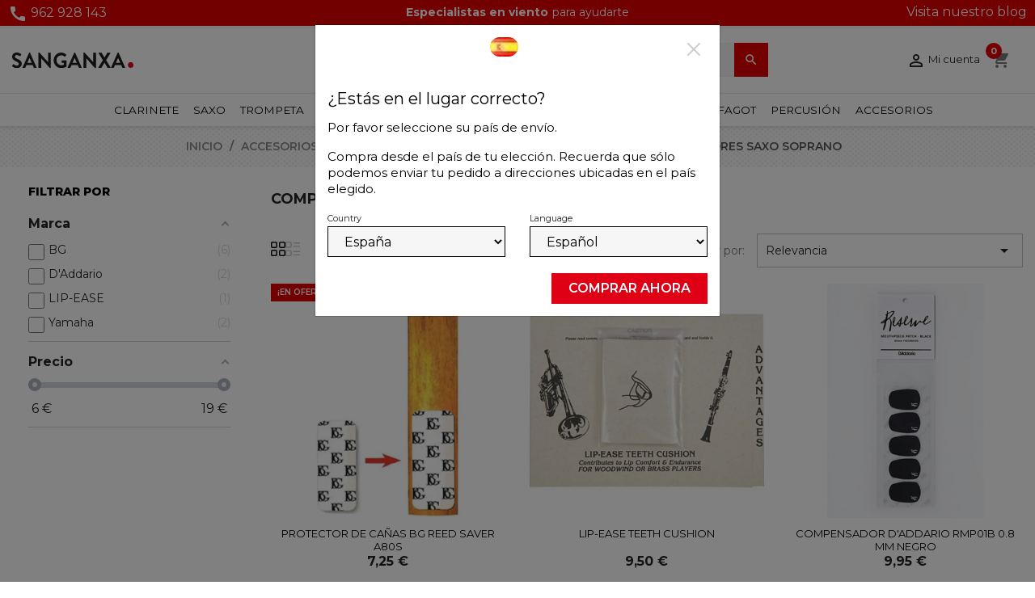

--- FILE ---
content_type: text/html; charset=utf-8
request_url: https://www.sanganxa.com/accesorios/accesorios-saxo-soprano/compensadores-y-protectores-saxo-soprano/
body_size: 23423
content:
<!doctype html>
<html lang="es-ES">

  <head>
    
      
  <meta charset="utf-8">


  <meta http-equiv="x-ua-compatible" content="ie=edge">



  <title>Compensadores y protectores saxo soprano - Sanganxa.com</title>
  
    <link rel="preconnect" href="https://fonts.googleapis.com">
<link rel="preconnect" href="https://fonts.gstatic.com" crossorigin>

  
  <meta name="description" content="Compensadores y protectores para saxo soprano. Compensador BG, Selmer, Vandoren y más. Encuentra todos los accesorios para saxo soprano aquí.">
  <meta name="keywords" content="Compensadores y Protectores">
        <link rel="canonical" href="https://www.sanganxa.com/accesorios/accesorios-saxo-soprano/compensadores-y-protectores-saxo-soprano/">
    
          <link rel="alternate" href="https://www.sanganxa.com/accesorios/accesorios-saxo-soprano/compensadores-y-protectores-saxo-soprano/" hreflang="es">
          <link rel="alternate" href="https://www.sanganxa.com/pt/acessorios/acessorios-saxofone-soprano/compensadores-e-protetores-de-saxofone-soprano/" hreflang="pt-pt">
      
  
  
    <script type="application/ld+json">
  {
    "@context": "https://schema.org",
    "@type": "Organization",
    "name" : "Sanganxa Music Store",
    "url" : "https://www.sanganxa.com/"
         ,"logo": {
        "@type": "ImageObject",
        "url":"https://www.sanganxa.com/img/logo-1767849234.svg"
      }
      }
</script>


<script type="application/ld+json">
{
  "@context": "https://schema.org",
  "@graph": [
    {
      "@type": "WebSite",
      "@id": "https://www.sanganxa.com/#website",
      "url": "https://www.sanganxa.com/",
      "name": "Sanganxa",
      "description": "Tienda especializada en instrumentos musicales de viento, percusión y accesorios.",
      "publisher": {
        "@id": "https://www.sanganxa.com/#localbusiness"
      },
      "potentialAction": {
        "@type": "SearchAction",
        "target": "https://www.sanganxa.com/?s={search_term_string}",
        "query-input": "required name=search_term_string"
      }
    },
    {
      "@type": "LocalBusiness",
      "@id": "https://www.sanganxa.com/#localbusiness",
      "name": "Sanganxa",
      "url": "https://www.sanganxa.com/",
      "description": "Tienda de instrumentos musicales y accesorios con envío en toda España.",
      "image": "https://www.sanganxa.com/img/logo-1736355480.svg",
      "logo": "https://www.sanganxa.com/img/logo-1736355480.svg",
      "telephone": "+34962928143",
      "email": "info@sanganxa.com",
      "priceRange": "€€",
      "sameAs": [
        "https://www.facebook.com/sanganxa",
        "https://www.instagram.com/sanganxa",
        "https://www.youtube.com/user/sanganxa"
      ],
      "address": {
        "@type": "PostalAddress",
        "streetAddress": "Avda Jaume I 69",
        "addressLocality": "Llanera De Ranes",
        "postalCode": "46814",
        "addressRegion": "València",
        "addressCountry": "ES"
      },
      "geo": {
        "@type": "GeoCoordinates",
        "latitude": 39.0047,
        "longitude": -0.5439
      },
      "openingHoursSpecification": [
        {
          "@type": "OpeningHoursSpecification",
          "dayOfWeek": [
            "Monday",
            "Tuesday",
            "Wednesday",
            "Thursday",
            "Friday"
          ],
          "opens": "09:30",
          "closes": "18:00"
        },
        {
          "@type": "OpeningHoursSpecification",
          "dayOfWeek": "Saturday",
          "opens": "10:00",
          "closes": "13:30"
        }
      ],
      "contactPoint": {
        "@type": "ContactPoint",
        "contactType": "Atención al cliente",
        "telephone": "+34962928143",
        "email": "info@sanganxa.com",
        "url": "https://www.sanganxa.com/contactenos"
      }
    },
    {
      "@type": "BreadcrumbList",
      "@id": "https://www.sanganxa.com/#breadcrumb",
      "itemListElement": [
        {
          "@type": "ListItem",
          "position": 1,
          "name": "Inicio",
          "item": "https://www.sanganxa.com/"
        }
      ]
    },
    {
      "@type": "ItemList",
      "@id": "https://www.sanganxa.com/#catalogo",
      "name": "Catálogo de instrumentos musicales",
      "url": "https://www.sanganxa.com/",
      "numberOfItems": 6,
      "itemListOrder": "https://schema.org/ItemListOrderAscending",
      "itemListElement": [
        {
          "@type": "ListItem",
          "position": 1,
          "item": {
            "@type": "Thing",
            "name": "Trompetas",
            "url": "https://www.sanganxa.com/viento-metal/trompetas/"
          }
        },
        {
          "@type": "ListItem",
          "position": 2,
          "item": {
            "@type": "Thing",
            "name": "Saxofones",
            "url": "https://www.sanganxa.com/viento-madera/saxofones/"
          }
        },
        {
          "@type": "ListItem",
          "position": 3,
          "item": {
            "@type": "Thing",
            "name": "Flautas",
            "url": "https://www.sanganxa.com/viento-madera/flautas/"
          }
        },
        {
          "@type": "ListItem",
          "position": 4,
          "item": {
            "@type": "Thing",
            "name": "Clarinetes",
            "url": "https://www.sanganxa.com/viento-madera/clarinetes/"
          }
        },
        {
          "@type": "ListItem",
          "position": 5,
          "item": {
            "@type": "Thing",
            "name": "Trombones",
            "url": "https://www.sanganxa.com/viento-metal/trombones/"
          }
        },
        {
          "@type": "ListItem",
          "position": 6,
          "item": {
            "@type": "Thing",
            "name": "Bombardinos",
            "url": "https://www.sanganxa.com/viento-metal/bombardinos/"
          }
        }
      ]
    }
  ]
}
</script>

<script type="application/ld+json">
  {
    "@context": "https://schema.org",
    "@type": "WebPage",
    "isPartOf": {
      "@type": "WebSite",
      "url":  "https://www.sanganxa.com/",
      "name": "Sanganxa Music Store"
    },
    "name": "Compensadores y protectores saxo soprano - Sanganxa.com",
    "url":  "https://www.sanganxa.com/accesorios/accesorios-saxo-soprano/compensadores-y-protectores-saxo-soprano/"
  }
</script>


  <script type="application/ld+json">
    {
      "@context": "https://schema.org",
      "@type": "BreadcrumbList",
      "itemListElement": [
                  {
            "@type": "ListItem",
            "position": 1,
            "name": "Inicio",
            "item": "https://www.sanganxa.com/"
          },                  {
            "@type": "ListItem",
            "position": 2,
            "name": "ACCESORIOS",
            "item": "https://www.sanganxa.com/accesorios/"
          },                  {
            "@type": "ListItem",
            "position": 3,
            "name": "Accesorios Saxo Soprano",
            "item": "https://www.sanganxa.com/accesorios/accesorios-saxo-soprano/"
          },                  {
            "@type": "ListItem",
            "position": 4,
            "name": "Compensadores y Protectores Saxo Soprano",
            "item": "https://www.sanganxa.com/accesorios/accesorios-saxo-soprano/compensadores-y-protectores-saxo-soprano/"
          }              ]
    }
  </script>
  
  
  
  <script type="application/ld+json">
{
	"@context": "https://schema.org",
	"@type": "ItemList",
	"itemListElement": [
			{
			"@type": "ListItem",
			"position": 1,
			"name": "PROTECTOR DE CAÑAS BG REED SAVER A80S",
			"url": "https://www.sanganxa.com/protector-de-canas-bg-reed-saver-a80s.html"
		},			{
			"@type": "ListItem",
			"position": 2,
			"name": "LIP-EASE TEETH CUSHION",
			"url": "https://www.sanganxa.com/lip-ease-teeth-cushion.html"
		},			{
			"@type": "ListItem",
			"position": 3,
			"name": "COMPENSADOR D&#039;ADDARIO RMP01B 0.8 MM NEGRO",
			"url": "https://www.sanganxa.com/compensador-d-addario-rmp01b-08-mm-negro.html"
		},			{
			"@type": "ListItem",
			"position": 4,
			"name": "COMPENSADOR D&#039;ADDARIO RMP01C 0.35 MM TRANSPARENTE",
			"url": "https://www.sanganxa.com/compensador-d-addario-rmp01c-035-mm-transparente.html"
		},			{
			"@type": "ListItem",
			"position": 5,
			"name": "COMPENSADOR BG A10S 0.8 MM PACK 6 UNIDADES",
			"url": "https://www.sanganxa.com/compensador-bg-a10s-08-mm-pack-6-unidades.html"
		},			{
			"@type": "ListItem",
			"position": 6,
			"name": "COMPENSADOR YAMAHA M SOFT TYPE 0.5 MM. PACK 6 UNID",
			"url": "https://www.sanganxa.com/compensador-yamaha-m-soft-type-05-mm-pack-6-unidades.html"
		},			{
			"@type": "ListItem",
			"position": 7,
			"name": "COMPENSADOR BG A11S 0.4 MM PACK 6 UNIDADES",
			"url": "https://www.sanganxa.com/compensador-bg-a11s-04-mm-pack-6-unidades.html"
		},			{
			"@type": "ListItem",
			"position": 8,
			"name": "COMPENSADOR YAMAHA M 0.3 MM. PACK 6 UNIDADES",
			"url": "https://www.sanganxa.com/compensador-yamaha-m-03-mm-pack-6-unidades.html"
		},			{
			"@type": "ListItem",
			"position": 9,
			"name": "COMPENSADOR BG A12S 0.9 MM PACK  6 UNIDADES",
			"url": "https://www.sanganxa.com/compensador-bg-a12s-09-mm-tranparente-pequeno.html"
		},			{
			"@type": "ListItem",
			"position": 10,
			"name": "COMPENSADOR BG A14L 0.2 MM PACK 6 UNIDADES",
			"url": "https://www.sanganxa.com/compensador-bg-a14l-02-mm-pack-6-unidades.html"
		},			{
			"@type": "ListItem",
			"position": 11,
			"name": "COMPENSADOR BG A14S 0.2 MM PACK 6 UNIDADES",
			"url": "https://www.sanganxa.com/compensador-bg-a14s-02mm-pequeno-trasnparente.html"
		}		]
}
</script>
  
  
    
  

  
    <meta property="og:title" content="Compensadores y protectores saxo soprano - Sanganxa.com" />
    <meta property="og:description" content="Compensadores y protectores para saxo soprano. Compensador BG, Selmer, Vandoren y más. Encuentra todos los accesorios para saxo soprano aquí." />
    <meta property="og:url" content="https://www.sanganxa.com/accesorios/accesorios-saxo-soprano/compensadores-y-protectores-saxo-soprano/" />
    <meta property="og:site_name" content="Sanganxa Music Store" />
    <meta property="og:type" content="website" />    



  <meta name="viewport" content="width=device-width, initial-scale=1">



  <link rel="icon" type="image/vnd.microsoft.icon" href="https://www.sanganxa.com/img/favicon.ico?1767849234">
  <link rel="shortcut icon" type="image/x-icon" href="https://www.sanganxa.com/img/favicon.ico?1767849234">


<link rel="preconnect" href="https://fonts.googleapis.com">
<link rel="preconnect" href="https://fonts.gstatic.com" crossorigin>
<link href="https://fonts.googleapis.com/css2?family=Montserrat:ital,wght@0,100..900;1,100..900&display=swap" rel="stylesheet">


  <style>
  .has-compact-filter #amazzing_filter .btn-holder {
    position: absolute;
    bottom: 20px;
  }
  @media (max-width: 767px) {
    .has-compact-filter #amazzing_filter {

      top: 0 !important;

    }
  }
</style>




  	

  <script type="text/javascript">
        var af_ajax = {"path":"https:\/\/www.sanganxa.com\/module\/amazzingfilter\/ajax?ajax=1","token":"d8d7a1bdb3cb0c4df77d9b39ad89ff40"};
        var af_classes = {"load_font":1,"icon-filter":"icon-filter","u-times":"u-times","icon-eraser":"icon-eraser","icon-lock":"icon-lock","icon-unlock-alt":"icon-unlock-alt","icon-minus":"icon-minus","icon-plus":"icon-plus","icon-check":"icon-check","icon-save":"icon-save","js-product-miniature":"js-product-miniature","pagination":"pagination"};
        var af_ids = {"main":"main"};
        var af_is_modern = 1;
        var af_param_names = {"p":"page","n":"resultsPerPage"};
        var af_product_count_text = "";
        var af_product_list_class = "af-product-list";
        var af_sep = {"all":{"dec":".","tho":"","range":" - ","replacements":[]},"url":{"dec":".","tho":"","range":"-","replacements":[]}};
        var btPixel = {"btnAddToWishlist":"a[id=\"wishlist_button\"]","tagContent":{"sPixel":"781266475333330","aDynTags":{"content_type":{"label":"content_type","value":"product"},"content_ids":{"label":"content_ids","value":"['ES1131','ES2038','ES3813','ES3814','ES1254','ES1725','ES1256','ES12908','ES15710','ES15772','ES15771']"},"value":{"label":"value","value":"0.00"},"content_name":{"label":"content_name","value":"Compensadores y Protectores Saxo Soprano"},"content_category":{"label":"content_category","value":"ACCESORIOS > Accesorios Saxo Soprano > Compensadores y Protectores Saxo Soprano"}},"sCR":"\n","aTrackingType":{"label":"tracking_type","value":"ViewCategory"},"sJsObjName":"oPixelFacebook"},"tagContentApi":"{\"sPixel\":\"781266475333330\",\"aDynTags\":{\"content_type\":{\"label\":\"content_type\",\"value\":\"product\"},\"content_ids\":{\"label\":\"content_ids\",\"value\":\"['ES1131','ES2038','ES3813','ES3814','ES1254','ES1725','ES1256','ES12908','ES15710','ES15772','ES15771']\"},\"value\":{\"label\":\"value\",\"value\":\"0.00\"},\"content_name\":{\"label\":\"content_name\",\"value\":\"Compensadores y Protectores Saxo Soprano\"},\"content_category\":{\"label\":\"content_category\",\"value\":\"ACCESORIOS > Accesorios Saxo Soprano > Compensadores y Protectores Saxo Soprano\"}},\"sCR\":\"\\n\",\"aTrackingType\":{\"label\":\"tracking_type\",\"value\":\"ViewCategory\"},\"sJsObjName\":\"oPixelFacebook\"}","tagContentApiCheck":"7b39f52da3e7c36eee676904df7cbdc3","ApiToken":"4fc4c1a44e6f3c2a637b20289ab39991","pixel_id":"781266475333330","activate_pixel":"1","bUseConsent":"0","iConsentConsentLvl":0,"bConsentHtmlElement":"","bConsentHtmlElementSecond":"","bUseAxeption":"0","token":"ef7ead32d4b33bee13ab275bb7d4e5cf","ajaxUrl":"https:\/\/www.sanganxa.com\/module\/facebookproductad\/ajax","external_id":"0","useAdvancedMatching":true,"advancedMatchingData":false,"fbdaSeparator":"v","pixelCurrency":"EUR","comboExport":"0","prefix":"","prefixLang":"ES","useConversionApi":"1","useApiForPageView":"1","currentPage":"category","id_order":false,"id_product_attribute":false};
        var ecommgeopopup_open = true;
        var etsAwuFo = {"version":"1.3.5","conf":{"removeId":true,"removeAttrAlias":true,"removeAttrIdAlias":true}};
        var load_more = false;
        var prestashop = {"cart":{"products":[],"totals":{"total":{"type":"total","label":"Total","amount":0,"value":"0,00\u00a0\u20ac"},"total_including_tax":{"type":"total","label":"Total (impuestos incl.)","amount":0,"value":"0,00\u00a0\u20ac"},"total_excluding_tax":{"type":"total","label":"Total (impuestos excl.)","amount":0,"value":"0,00\u00a0\u20ac"}},"subtotals":{"products":{"type":"products","label":"Subtotal","amount":0,"value":"0,00\u00a0\u20ac"},"discounts":null,"shipping":{"type":"shipping","label":"Transporte","amount":0,"value":""},"tax":null},"products_count":0,"summary_string":"0 art\u00edculos","vouchers":{"allowed":1,"added":[]},"discounts":[],"minimalPurchase":0,"minimalPurchaseRequired":""},"currency":{"id":1,"name":"Euro","iso_code":"EUR","iso_code_num":"978","sign":"\u20ac"},"customer":{"lastname":null,"firstname":null,"email":null,"birthday":null,"newsletter":null,"newsletter_date_add":null,"optin":null,"website":null,"company":null,"siret":null,"ape":null,"is_logged":false,"gender":{"type":null,"name":null},"addresses":[]},"country":{"id_zone":"10","id_currency":"0","call_prefix":"34","iso_code":"ES","active":"1","contains_states":"1","need_identification_number":"1","need_zip_code":"1","zip_code_format":"NNNNN","display_tax_label":"0","name":"Espa\u00f1a","id":6},"language":{"name":"Espa\u00f1ol (Spanish)","iso_code":"es","locale":"es-ES","language_code":"es","active":"1","is_rtl":"0","date_format_lite":"d\/m\/Y","date_format_full":"d\/m\/Y H:i:s","id":1},"page":{"title":"","canonical":"https:\/\/www.sanganxa.com\/accesorios\/accesorios-saxo-soprano\/compensadores-y-protectores-saxo-soprano\/","meta":{"title":"Compensadores y protectores saxo soprano - Sanganxa.com","description":"Compensadores y protectores para saxo soprano. Compensador BG, Selmer, Vandoren y m\u00e1s. Encuentra todos los accesorios para saxo soprano aqu\u00ed.","keywords":"Compensadores y Protectores","robots":"index"},"page_name":"category","body_classes":{"lang-es":true,"lang-rtl":false,"country-ES":true,"currency-EUR":true,"layout-left-column":true,"page-category":true,"tax-display-disabled":true,"page-customer-account":false,"category-id-176":true,"category-Compensadores y Protectores Saxo Soprano":true,"category-id-parent-518":true,"category-depth-level-4":true},"admin_notifications":[],"password-policy":{"feedbacks":{"0":"Muy d\u00e9bil","1":"D\u00e9bil","2":"Promedio","3":"Fuerte","4":"Muy fuerte","Straight rows of keys are easy to guess":"Una serie seguida de teclas de la misma fila es f\u00e1cil de adivinar","Short keyboard patterns are easy to guess":"Los patrones de teclado cortos son f\u00e1ciles de adivinar","Use a longer keyboard pattern with more turns":"Usa un patr\u00f3n de teclado m\u00e1s largo y con m\u00e1s giros","Repeats like \"aaa\" are easy to guess":"Las repeticiones como \u00abaaa\u00bb son f\u00e1ciles de adivinar","Repeats like \"abcabcabc\" are only slightly harder to guess than \"abc\"":"Las repeticiones como \"abcabcabc\" son solo un poco m\u00e1s dif\u00edciles de adivinar que \"abc\"","Sequences like abc or 6543 are easy to guess":"Las secuencias como \"abc\" o \"6543\" son f\u00e1ciles de adivinar","Recent years are easy to guess":"Los a\u00f1os recientes son f\u00e1ciles de adivinar","Dates are often easy to guess":"Las fechas suelen ser f\u00e1ciles de adivinar","This is a top-10 common password":"Esta es una de las 10 contrase\u00f1as m\u00e1s comunes","This is a top-100 common password":"Esta es una de las 100 contrase\u00f1as m\u00e1s comunes","This is a very common password":"Esta contrase\u00f1a es muy com\u00fan","This is similar to a commonly used password":"Esta contrase\u00f1a es similar a otras contrase\u00f1as muy usadas","A word by itself is easy to guess":"Una palabra que por s\u00ed misma es f\u00e1cil de adivinar","Names and surnames by themselves are easy to guess":"Los nombres y apellidos completos son f\u00e1ciles de adivinar","Common names and surnames are easy to guess":"Los nombres comunes y los apellidos son f\u00e1ciles de adivinar","Use a few words, avoid common phrases":"Usa varias palabras, evita frases comunes","No need for symbols, digits, or uppercase letters":"No se necesitan s\u00edmbolos, d\u00edgitos o letras may\u00fasculas","Avoid repeated words and characters":"Evita repetir palabras y caracteres","Avoid sequences":"Evita secuencias","Avoid recent years":"Evita a\u00f1os recientes","Avoid years that are associated with you":"Evita a\u00f1os que puedan asociarse contigo","Avoid dates and years that are associated with you":"Evita a\u00f1os y fechas que puedan asociarse contigo","Capitalization doesn't help very much":"Las may\u00fasculas no ayudan mucho","All-uppercase is almost as easy to guess as all-lowercase":"Todo en may\u00fasculas es casi tan f\u00e1cil de adivinar como en min\u00fasculas","Reversed words aren't much harder to guess":"Las palabras invertidas no son mucho m\u00e1s dif\u00edciles de adivinar","Predictable substitutions like '@' instead of 'a' don't help very much":"Las sustituciones predecibles como usar \"@\" en lugar de \"a\" no ayudan mucho","Add another word or two. Uncommon words are better.":"A\u00f1ade una o dos palabras m\u00e1s. Es mejor usar palabras poco habituales."}}},"shop":{"name":"Sanganxa Music Store","logo":"https:\/\/www.sanganxa.com\/img\/logo-1767849234.svg","stores_icon":"https:\/\/www.sanganxa.com\/img\/logo_stores.png","favicon":"https:\/\/www.sanganxa.com\/img\/favicon.ico"},"core_js_public_path":"\/themes\/","urls":{"base_url":"https:\/\/www.sanganxa.com\/","current_url":"https:\/\/www.sanganxa.com\/accesorios\/accesorios-saxo-soprano\/compensadores-y-protectores-saxo-soprano\/","shop_domain_url":"https:\/\/www.sanganxa.com","img_ps_url":"https:\/\/www.sanganxa.com\/img\/","img_cat_url":"https:\/\/www.sanganxa.com\/img\/c\/","img_lang_url":"https:\/\/www.sanganxa.com\/img\/l\/","img_prod_url":"https:\/\/www.sanganxa.com\/img\/p\/","img_manu_url":"https:\/\/www.sanganxa.com\/img\/m\/","img_sup_url":"https:\/\/www.sanganxa.com\/img\/su\/","img_ship_url":"https:\/\/www.sanganxa.com\/img\/s\/","img_store_url":"https:\/\/www.sanganxa.com\/img\/st\/","img_col_url":"https:\/\/www.sanganxa.com\/img\/co\/","img_url":"https:\/\/www.sanganxa.com\/themes\/sanganxa\/assets\/img\/","css_url":"https:\/\/www.sanganxa.com\/themes\/sanganxa\/assets\/css\/","js_url":"https:\/\/www.sanganxa.com\/themes\/sanganxa\/assets\/js\/","pic_url":"https:\/\/www.sanganxa.com\/upload\/","theme_assets":"https:\/\/www.sanganxa.com\/themes\/sanganxa\/assets\/","theme_dir":"https:\/\/www.sanganxa.com\/themes\/sanganxa\/","pages":{"address":"https:\/\/www.sanganxa.com\/mi-direccion","addresses":"https:\/\/www.sanganxa.com\/direcciones","authentication":"https:\/\/www.sanganxa.com\/iniciar-sesion","manufacturer":"https:\/\/www.sanganxa.com\/marcas","cart":"https:\/\/www.sanganxa.com\/carrito","category":"https:\/\/www.sanganxa.com\/index.php?controller=category","cms":"https:\/\/www.sanganxa.com\/index.php?controller=cms","contact":"https:\/\/www.sanganxa.com\/contactenos","discount":"https:\/\/www.sanganxa.com\/descuento","guest_tracking":"https:\/\/www.sanganxa.com\/seguimiento-pedido-invitado","history":"https:\/\/www.sanganxa.com\/historial-compra","identity":"https:\/\/www.sanganxa.com\/datos-personales","index":"https:\/\/www.sanganxa.com\/","my_account":"https:\/\/www.sanganxa.com\/mi-cuenta","order_confirmation":"https:\/\/www.sanganxa.com\/confirmacion-pedido","order_detail":"https:\/\/www.sanganxa.com\/index.php?controller=order-detail","order_follow":"https:\/\/www.sanganxa.com\/seguimiento-pedido","order":"https:\/\/www.sanganxa.com\/pedido","order_return":"https:\/\/www.sanganxa.com\/index.php?controller=order-return","order_slip":"https:\/\/www.sanganxa.com\/facturas-abono","pagenotfound":"https:\/\/www.sanganxa.com\/pagina-no-encontrada","password":"https:\/\/www.sanganxa.com\/recuperar-contrase\u00f1a","pdf_invoice":"https:\/\/www.sanganxa.com\/index.php?controller=pdf-invoice","pdf_order_return":"https:\/\/www.sanganxa.com\/index.php?controller=pdf-order-return","pdf_order_slip":"https:\/\/www.sanganxa.com\/index.php?controller=pdf-order-slip","prices_drop":"https:\/\/www.sanganxa.com\/productos-rebajados","product":"https:\/\/www.sanganxa.com\/index.php?controller=product","registration":"https:\/\/www.sanganxa.com\/registro","search":"https:\/\/www.sanganxa.com\/busqueda","sitemap":"https:\/\/www.sanganxa.com\/mapa del sitio","stores":"https:\/\/www.sanganxa.com\/tiendas","supplier":"https:\/\/www.sanganxa.com\/proveedores","new_products":"https:\/\/www.sanganxa.com\/novedades","brands":"https:\/\/www.sanganxa.com\/marcas","register":"https:\/\/www.sanganxa.com\/registro","order_login":"https:\/\/www.sanganxa.com\/pedido?login=1"},"alternative_langs":{"es":"https:\/\/www.sanganxa.com\/accesorios\/accesorios-saxo-soprano\/compensadores-y-protectores-saxo-soprano\/","pt-pt":"https:\/\/www.sanganxa.com\/pt\/acessorios\/acessorios-saxofone-soprano\/compensadores-e-protetores-de-saxofone-soprano\/"},"actions":{"logout":"https:\/\/www.sanganxa.com\/?mylogout="},"no_picture_image":{"bySize":{"small_default":{"url":"https:\/\/www.sanganxa.com\/img\/p\/es-default-small_default.jpg","width":98,"height":98},"cart_default":{"url":"https:\/\/www.sanganxa.com\/img\/p\/es-default-cart_default.jpg","width":125,"height":125},"home_default":{"url":"https:\/\/www.sanganxa.com\/img\/p\/es-default-home_default.jpg","width":450,"height":450},"medium_default":{"url":"https:\/\/www.sanganxa.com\/img\/p\/es-default-medium_default.jpg","width":452,"height":452},"large_default":{"url":"https:\/\/www.sanganxa.com\/img\/p\/es-default-large_default.jpg","width":800,"height":800}},"small":{"url":"https:\/\/www.sanganxa.com\/img\/p\/es-default-small_default.jpg","width":98,"height":98},"medium":{"url":"https:\/\/www.sanganxa.com\/img\/p\/es-default-home_default.jpg","width":450,"height":450},"large":{"url":"https:\/\/www.sanganxa.com\/img\/p\/es-default-large_default.jpg","width":800,"height":800},"legend":""}},"configuration":{"display_taxes_label":false,"display_prices_tax_incl":true,"is_catalog":false,"show_prices":true,"opt_in":{"partner":false},"quantity_discount":{"type":"discount","label":"Descuento unitario"},"voucher_enabled":1,"return_enabled":1},"field_required":[],"breadcrumb":{"links":[{"title":"Inicio","url":"https:\/\/www.sanganxa.com\/"},{"title":"ACCESORIOS","url":"https:\/\/www.sanganxa.com\/accesorios\/"},{"title":"Accesorios Saxo Soprano","url":"https:\/\/www.sanganxa.com\/accesorios\/accesorios-saxo-soprano\/"},{"title":"Compensadores y Protectores Saxo Soprano","url":"https:\/\/www.sanganxa.com\/accesorios\/accesorios-saxo-soprano\/compensadores-y-protectores-saxo-soprano\/"}],"count":4},"link":{"protocol_link":"https:\/\/","protocol_content":"https:\/\/"},"time":1769812223,"static_token":"ef7ead32d4b33bee13ab275bb7d4e5cf","token":"0ba35b7cd806b3cb9a48c9ccbea1f635","debug":false};
        var prestashopFacebookAjaxController = "https:\/\/www.sanganxa.com\/module\/ps_facebook\/Ajax";
        var psemailsubscription_subscription = "https:\/\/www.sanganxa.com\/module\/ps_emailsubscription\/subscription";
        var psr_icon_color = "#F19D76";
        var show_load_more_btn = true;
      </script>
		<link rel="stylesheet" href="https://www.sanganxa.com/themes/sanganxa/assets/cache/theme-795020182.css" media="all">
	
	


	<script>
			var ceFrontendConfig = {"environmentMode":{"edit":false,"wpPreview":false},"is_rtl":false,"breakpoints":{"xs":0,"sm":480,"md":800,"lg":1020,"xl":1440,"xxl":1600},"version":"2.11.1","urls":{"assets":"\/modules\/creativeelements\/views\/"},"productQuickView":0,"settings":{"page":[],"general":{"elementor_global_image_lightbox":"1","elementor_lightbox_enable_counter":"yes","elementor_lightbox_enable_fullscreen":"yes","elementor_lightbox_enable_zoom":"yes","elementor_lightbox_title_src":"title","elementor_lightbox_description_src":"caption"},"editorPreferences":[]},"post":{"id":"176040101","title":"Compensadores%20y%20Protectores%20Saxo%20Soprano","excerpt":""}};
		</script>
        <link rel="preload" href="/modules/creativeelements/views/lib/ceicons/fonts/ceicons.woff2?8goggd" as="font" type="font/woff2" crossorigin>
        


  

    <meta id="js-rcpgtm-tracking-config" data-tracking-data="%7B%22bing%22%3A%7B%22tracking_id%22%3A%22%22%2C%22feed%22%3A%7B%22id_product_prefix%22%3A%22%22%2C%22id_product_source_key%22%3A%22id_product%22%2C%22id_variant_prefix%22%3A%22%22%2C%22id_variant_source_key%22%3A%22id_attribute%22%7D%7D%2C%22context%22%3A%7B%22browser%22%3A%7B%22device_type%22%3A1%7D%2C%22localization%22%3A%7B%22id_country%22%3A6%2C%22country_code%22%3A%22ES%22%2C%22id_currency%22%3A1%2C%22currency_code%22%3A%22EUR%22%2C%22id_lang%22%3A1%2C%22lang_code%22%3A%22es%22%7D%2C%22page%22%3A%7B%22controller_name%22%3A%22category%22%2C%22products_per_page%22%3A32%2C%22category%22%3A%7B%22id_category%22%3A176%2C%22name%22%3A%22Compensadores%20y%20Protectores%20Saxo%20Soprano%22%2C%22path%22%3A%5B%22Inicio%22%2C%22ACCESORIOS%22%2C%22Accesorios%20Saxo%20Soprano%22%2C%22Compensadores%20y%20Protectores%20Saxo%20Soprano%22%5D%7D%2C%22search_term%22%3A%22%22%7D%2C%22shop%22%3A%7B%22id_shop%22%3A1%2C%22shop_name%22%3A%22Sanganxa%22%2C%22base_dir%22%3A%22https%3A%2F%2Fwww.sanganxa.com%2F%22%7D%2C%22tracking_module%22%3A%7B%22module_name%22%3A%22rcpgtagmanager%22%2C%22module_version%22%3A%224.3.3%22%2C%22checkout_module%22%3A%7B%22module%22%3A%22default%22%2C%22controller%22%3A%22order%22%7D%2C%22service_version%22%3A%228%22%2C%22token%22%3A%22f3df17ea2e99713d66b1dc09a72f9bc3%22%7D%2C%22user%22%3A%5B%5D%7D%2C%22criteo%22%3A%7B%22tracking_id%22%3A%22%22%2C%22feed%22%3A%7B%22id_product_prefix%22%3A%22%22%2C%22id_product_source_key%22%3A%22id_product%22%2C%22id_variant_prefix%22%3A%22%22%2C%22id_variant_source_key%22%3A%22id_attribute%22%7D%7D%2C%22facebook%22%3A%7B%22tracking_id%22%3A%22999966475333330%22%2C%22feed%22%3A%7B%22id_product_prefix%22%3A%22%22%2C%22id_product_source_key%22%3A%22id_product%22%2C%22id_variant_prefix%22%3A%22%22%2C%22id_variant_source_key%22%3A%22id_attribute%22%7D%7D%2C%22ga4%22%3A%7B%22tracking_id%22%3A%22G-5QLRR119LP%22%2C%22is_url_passthrough%22%3Afalse%2C%22is_data_import%22%3Afalse%7D%2C%22gads%22%3A%7B%22tracking_id%22%3A%22986697138%22%2C%22merchant_id%22%3A%22245922189%22%2C%22conversion_labels%22%3A%7B%22create_account%22%3A%22eonBCJG_2NEZELKbv9YD%22%2C%22product_view%22%3A%22%22%2C%22add_to_cart%22%3A%2261fiCN-7_8EDELKbv9YD%22%2C%22begin_checkout%22%3A%22ImB3CMzb_8EDELKbv9YD%22%2C%22purchase%22%3A%22ZIgBCJzglpoCELKbv9YD%22%7D%7D%2C%22gfeeds%22%3A%7B%22retail%22%3A%7B%22is_enabled%22%3Afalse%2C%22id_product_prefix%22%3A%22%22%2C%22id_product_source_key%22%3A%22id_product%22%2C%22id_variant_prefix%22%3A%22%22%2C%22id_variant_source_key%22%3A%22id_attribute%22%7D%2C%22custom%22%3A%7B%22is_enabled%22%3Afalse%2C%22id_product_prefix%22%3A%22%22%2C%22id_product_source_key%22%3A%22id_product%22%2C%22id_variant_prefix%22%3A%22%22%2C%22id_variant_source_key%22%3A%22id_attribute%22%2C%22is_id2%22%3Afalse%7D%7D%2C%22gtm%22%3A%7B%22tracking_id%22%3A%22GTM-MNM8XV%22%2C%22is_internal_traffic%22%3Afalse%2C%22server_url%22%3A%22%22%7D%2C%22kelkoo%22%3A%7B%22tracking_list%22%3A%5B%5D%2C%22feed%22%3A%7B%22id_product_prefix%22%3A%22%22%2C%22id_product_source_key%22%3A%22id_product%22%2C%22id_variant_prefix%22%3A%22%22%2C%22id_variant_source_key%22%3A%22id_attribute%22%7D%7D%2C%22pinterest%22%3A%7B%22tracking_id%22%3A%22%22%2C%22feed%22%3A%7B%22id_product_prefix%22%3A%22%22%2C%22id_product_source_key%22%3A%22id_product%22%2C%22id_variant_prefix%22%3A%22%22%2C%22id_variant_source_key%22%3A%22id_attribute%22%7D%7D%2C%22tiktok%22%3A%7B%22tracking_id%22%3A%22%22%2C%22feed%22%3A%7B%22id_product_prefix%22%3A%22%22%2C%22id_product_source_key%22%3A%22id_product%22%2C%22id_variant_prefix%22%3A%22%22%2C%22id_variant_source_key%22%3A%22id_attribute%22%7D%7D%2C%22twitter%22%3A%7B%22tracking_id%22%3A%22%22%2C%22events%22%3A%7B%22add_to_cart_id%22%3A%22%22%2C%22payment_info_id%22%3A%22%22%2C%22checkout_initiated_id%22%3A%22%22%2C%22product_view_id%22%3A%22%22%2C%22lead_id%22%3A%22%22%2C%22purchase_id%22%3A%22%22%2C%22search_id%22%3A%22%22%7D%2C%22feed%22%3A%7B%22id_product_prefix%22%3A%22%22%2C%22id_product_source_key%22%3A%22id_product%22%2C%22id_variant_prefix%22%3A%22%22%2C%22id_variant_source_key%22%3A%22id_attribute%22%7D%7D%7D">
    <script type="text/javascript" data-keepinline="true" data-cfasync="false" src="/modules/rcpgtagmanager/views/js/hook/trackingClient.bundle.js?v=4.3.3"></script>

<!--Module: ets_socicallogin -->
<script type="text/javascript">
    var ets_solo_callbackUrl = 'https://www.sanganxa.com/module/ets_sociallogin/oauth';
</script>
<!--/Module: ets_socicallogin--><style type="text/css">@media(max-width:767px){#amazzing_filter{position:fixed;opacity:0;}}</style>      <script>
      <!-- START OF DOOFINDER ADD TO CART SCRIPT -->
      document.addEventListener('doofinder.cart.add', function(event) {

        const checkIfCartItemHasVariation = (cartObject) => {
          return (cartObject.item_id === cartObject.grouping_id) ? false : true;
        }

        /**
         * Returns only ID from string
         */
        const sanitizeVariationID = (variationID) => {
          return variationID.replace(/\D/g, "")
        }

        doofinderManageCart({
          cartURL          : "https://www.sanganxa.com/carrito",  //required for prestashop 1.7, in previous versions it will be empty.
          cartToken        : "ef7ead32d4b33bee13ab275bb7d4e5cf",
          productID        : checkIfCartItemHasVariation(event.detail) ? event.detail.grouping_id : event.detail.item_id,
          customizationID  : checkIfCartItemHasVariation(event.detail) ? sanitizeVariationID(event.detail.item_id) : 0,   // If there are no combinations, the value will be 0
          quantity         : event.detail.amount,
          statusPromise    : event.detail.statusPromise,
          itemLink         : event.detail.link,
          group_id         : event.detail.group_id
        });
      });
    </script>
    <!-- END OF DOOFINDER ADD TO CART SCRIPT -->

    <!-- START OF DOOFINDER UNIQUE SCRIPT -->
    <script data-keepinline>
      
      (function(w, k) {w[k] = window[k] || function () { (window[k].q = window[k].q || []).push(arguments) }})(window, "doofinderApp")
      

      // Custom personalization:
      doofinderApp("config", "language", "es");
      doofinderApp("config", "currency", "EUR");
    </script>
    <script src="https://eu1-config.doofinder.com/2.x/a25d45b0-2a8f-415e-b26a-0842bd3d8590.js" async></script>
    <!-- END OF DOOFINDER UNIQUE SCRIPT -->
  
<script type="text/javascript">
    var url_basic_ets = 'https://www.sanganxa.com/';
    var link_contact_ets = 'https://www.sanganxa.com/module/ets_cfultimate/contact';
    var ets_cfu_recaptcha_enabled = 1;
    var ets_cfu_iso_code = 'es';
    var ets_cfu_locale = 'es';
            var ets_cfu_recaptcha_v3 = 1;
        var ets_cfu_recaptcha_key = "6LdLktkqAAAAAPuKhd3xDHYI8vjmTq9af1Db5hfo";
                var hidden_reference = 1;
    </script>
    <script src="https://www.google.com/recaptcha/api.js?hl=es&render=6LdLktkqAAAAAPuKhd3xDHYI8vjmTq9af1Db5hfo"></script>
<script>
    var sequraProducts = [];
            sequraProducts.push("pp3");
        var sequraConfigParams = {
        merchant: "sanganxa",
        assetKey: "U-84QpioPc",
        products: sequraProducts,
        scriptUri: "https://live.sequracdn.com/assets/sequra-checkout.min.js",
        decimalSeparator: ',',
        thousandSeparator: '.',
        locale: 'es',
        currency: 'EUR'
    };

    
        (function(i, s, o, g, r, a, m) {
            i['SequraConfiguration'] = g;
            i['SequraOnLoad'] = [];
            i[r] = {};
            i[r][a] = function(callback) { i['SequraOnLoad'].push(callback); };
            (a = s.createElement(o)), (m = s.getElementsByTagName(o)[0]);
            a.async = 1;
            a.src = g.scriptUri;
            m.parentNode.insertBefore(a, m);
        })(window, document, 'script', sequraConfigParams, 'Sequra', 'onLoad');

        //Helper
        var SequraHelper = {
                /**
             * The widgets to be drawn in the page
             */
                widgets: [],

                presets: {
                    L: '{"alignment":"left"}',
                    R: '{"alignment":"right"}',
                    legacy: '{"type":"legacy"}',
                    legacyL: '{"type":"legacy","alignment":"left"}',
                    legacyR: '{"type":"legacy","alignment":"right"}',
                    minimal: '{"type":"text","branding":"none","size":"S","starting-text":"as-low-as"}',
                    minimalL: '{"type":"text","branding":"none","size":"S","starting-text":"as-low-as","alignment":"left"}',
                    minimalR: '{"type":"text","branding":"none","size":"S","starting-text":"as-low-as","alignment":"right"}'
                },

                getText: function(selector) {
                    return selector && document.querySelector(selector) ? document.querySelector(selector).innerText :
                        "0";
                },
                nodeToCents: function(node) {
                    return this.textToCents(node ? node.innerText : "0");
                },
                selectorToCents: function(selector) {
                    return this.textToCents(SequraHelper.getText(selector));
                },
                decodeEntities: function(encodedString) {
                    if (!encodedString.match(/&(nbsp|amp|quot|lt|gt|#\d+|#x[0-9A-Fa-f]+);/g)) {
                        return encodedString;
                    }
                    const elem = document.createElement('div');
                    elem.innerHTML = encodedString;
                    return elem.textContent;
                },
                textToCents: function(text) {

                    const thousandSeparator = this.decodeEntities(sequraConfigParams.thousandSeparator);
                    const decimalSeparator = this.decodeEntities(sequraConfigParams.decimalSeparator);

                    text = text.replace(/^\D*/, '').replace(/\D*$/, '');
                    if (text.indexOf(decimalSeparator) < 0) {
                        text += decimalSeparator + '00';
                    }
                    return SequraHelper.floatToCents(
                        parseFloat(
                            text
                            .replace(thousandSeparator, '')
                            .replace(decimalSeparator, '.')
                        )
                    );
                },
                floatToCents: function(value) {
                    return parseInt(value.toFixed(2).replace('.', ''), 10);
                },

                refreshComponents: function() {
                    Sequra.onLoad(
                        function() {
                            Sequra.refreshComponents();
                        }
                    );
                },

            /**
            * Search for child elements in the parentElem that are targets of the widget
            * @param {object} parentElem DOM element that may contains the widget's targets
            * @param {object} widget  Widget object
            * @param {string} observedAt Unique identifier to avoid fetch the same element multiple times
            * @returns {array} Array of objects containing the target elements and a reference to the widget
            */
            getWidgetTargets: function(parentElem, widget, observedAt) {
                const targets = [];
                const isPriceMutation =
                'undefined' !== typeof parentElem.matches && (
                    parentElem.matches(widget.price_src) ||
                    parentElem.querySelector(widget.price_src)
                );
                const children = (isPriceMutation?document:parentElem).querySelectorAll(widget.css_sel);
                const productObservedAttr = 'data-sequra-observed-' + widget.product;
                for (const child of children) {
                    if (child.getAttribute(productObservedAttr) == observedAt) {
                        continue; // skip elements that are already observed in this mutation.
                    }
                    child.setAttribute(productObservedAttr, observedAt);
                    targets.push({ elem: child, widget: widget });
                }
                return targets;
            },

                /**
                * Search for all the targets of the widgets in a parent element
                * @param {object} parentElem DOM element that may contains the widget's targets
                * @param {array} widgets List of widgets to be drawn in the page
                * @param {string} observedAt Unique identifier to avoid fetch the same element multiple times
                * @returns {array} Array of objects containing the target elements and a reference to the widget
                */
                getWidgetsTargets: function(parentElem, widgets, observedAt) {
                    const targets = [];
                    for (const widget of widgets) {
                        const widgetTargets = this.getWidgetTargets(parentElem, widget, observedAt);
                        targets.push(...widgetTargets);
                    }
                    return targets;
                },

                /**
                * Get an unique identifier to avoid fetch the same element multiple times
                * @returns {number} The current timestamp
                */
                getObservedAt: () => Date.now(),

                /**
                 * Paint the widgets in the page and observe the DOM to refresh the widgets when the page changes.
                 * @param parentElem The DOM element that contains the promotion widgets
                 */
                drawWidgetsOnPage: function() {
                    if (!this.widgets.length) {
                        return;
                    }

                    // First, draw the widgets in the page for the first time.
                    const widgetsTargets = this.getWidgetsTargets(document, this.widgets, this.getObservedAt());
                    widgetsTargets.forEach(({ elem, widget }) => {
                        this.drawWidgetOnElement(widget, elem)
                    });

                    // Then, observe the DOM to refresh the widgets when the page changes.
                    const mutationObserver = new MutationObserver((mutations) => {
                        const targets = []; // contains the elements that must be refreshed.
                        const observedAt = this.getObservedAt();

                        for (const mutation of mutations) {
                            if (!['childList', 'subtree'].includes(mutation.type)) {
                                continue; // skip mutations that not are changing the DOM.
                            }

                            const widgetTargets = this.getWidgetsTargets(mutation.target, this.widgets,
                                observedAt)
                            targets.push(...widgetTargets);
                        }

                        mutationObserver
                            .disconnect(); // disable the observer to avoid multiple calls to the same function.

                        targets.forEach(({ elem, widget }) => this.drawWidgetOnElement(widget,
                            elem)); // draw the widgets.

                        mutationObserver.observe(document, {
                            childList: true,
                            subtree: true
                        }); // enable the observer again.
                    });

                    mutationObserver.observe(document, { childList: true, subtree: true });
                },

                drawWidgetOnElement: function(widget, element) {
                    const priceElem = document.querySelector(widget.price_src);
                    if (!priceElem) {
                        console.error(widget.price_src +
                            ' is not a valid css selector to read the price from, for sequra widget.');
                        return;
                    }
                    const cents = SequraHelper.nodeToCents(priceElem);

                    const className = 'sequra-promotion-widget';
                    const modifierClassName = className + '--' + widget.product;

                    const oldWidget = element.parentNode.querySelector('.' + className + '.' + modifierClassName);
                    if (oldWidget) {
                        if (cents == oldWidget.getAttribute('data-amount')) {
                            return; // no need to update the widget, the price is the same.
                        }

                        oldWidget.remove(); // remove the old widget to draw a new one.
                    }

                    const promoWidgetNode = document.createElement('div');
                    promoWidgetNode.className = className + ' ' + modifierClassName;
                    promoWidgetNode.setAttribute('data-amount', cents);
                    promoWidgetNode.setAttribute('data-product', widget.product);
                    const theme = this.presets[widget.theme] ? this.presets[widget.theme] : widget.theme;
                    try {
                        const attributes = JSON.parse(theme);
                        for (let key in attributes) {
                            promoWidgetNode.setAttribute('data-' + key, "" + attributes[key]);
                        }
                    } catch (e) {
                        promoWidgetNode.setAttribute('data-type', 'text');
                    }
                    if (widget.campaign) {
                        promoWidgetNode.setAttribute('data-campaign', widget.campaign);
                    }

                    if (element.nextSibling) {//Insert after
                    element.parentNode.insertBefore(promoWidgetNode, element.nextSibling);
                    this.refreshComponents();
                } else {
                    element.parentNode.appendChild(promoWidgetNode);
                }
            },

            waitForElememt: function(selector) {
                return new Promise(function(resolve) {
                    if (document.querySelector(selector)) {
                        return resolve();
                    }
                    const observer = new MutationObserver(function(mutations) {
                        mutations.forEach(function(mutation) {
                            if (!mutation.addedNodes)
                                return;
                            var found = false;
                            mutation.addedNodes.forEach(function(node) {
                                found = found || (node.matches && node.matches(selector));
                            });
                            if (found) {
                                resolve();
                                observer.disconnect();
                            }
                        });
                    });

                    observer.observe(document.body, {
                        childList: true,
                        subtree: true
                    });
                });
            }
        };
    
</script>
<script type="text/javascript" async>
    (function() {
        let isConnectifInitialized = false;

        function getConnectifCartFromAjax(ajaxCart) {
            const connectifCart = {
                cartId: ajaxCart.cn_cart_id?.toString(),
                cartRecoveryUrl: ajaxCart.cn_cart_recovery_url,
                totalPrice: +ajaxCart.cn_total_price,
                totalQuantity: +ajaxCart.cn_total_quantity,
                products: ajaxCart.cn_products.map(mapFromCartItem)
            };
            return connectifCart;
        }

        function mapFromCartItem(cartItem) {
            const productBasketItem = {
                productDetailUrl: cartItem.url?.toString(),
                productId: cartItem.product_id?.toString(),
                name: cartItem.name?.toString(),
                description: cartItem.description,
                imageUrl: cartItem.image_url,
                unitPrice: +cartItem.unit_price,
                availability: cartItem.availability,
                brand: cartItem.brand,
                unitPriceOriginal: cartItem.unit_price_original,
                unitPriceWithoutVAT: cartItem.unit_price_without_vat,
                discountedPercentage: cartItem.discounted_percentage,
                discountedAmount: cartItem.discounted_amount,
                quantity: +cartItem.quantity,
                price: +cartItem.price,
                publishedAt: cartItem.published_at,
                categories: cartItem.categories,
                relatedExternalProductIds: cartItem.relatedProductsArray,
                tags: cartItem.tagsArray
            };
            return productBasketItem;
        }


        function onConnectifStarted() {
            isConnectifInitialized = true;
            if (typeof prestashop !== 'undefined') {
                prestashop.on(
                    'updateCart',
                    function(event) {
                        $.ajax({
                            type: 'GET',
                            url: 'https://www.sanganxa.com/?fc=module&module=connectif&controller=cartajax&retrieve_cart=1&ajax=true',
                            success: function(ajaxCart) {
                                if (!ajaxCart) {
                                    return;
                                }

                                const cnCart = JSON.parse(ajaxCart);
                                if (cnCart.cn_cart_exist) {
                                    const cart = getConnectifCartFromAjax(cnCart);
                                    window.connectif.managed.sendEvents([], { cart });
                                }
                            }
                        });
                    }
                );
            }
        }

        if (window.connectif &&
            window.connectif.managed &&
            window.connectif.managed.isInitialized()) {
            onConnectifStarted();
        } else {
            document.addEventListener(
                'connectif.managed.initialized',
                onConnectifStarted
            );
        }
    })();
</script>
<!-- Connectif tracking code -->
<script type="text/javascript" async>
    var _cnid = "4ce2d178-e653-401a-a1dc-ab1cac7163d3";
    (function(w, r, a, cn, s) {
            
                w['ConnectifObject'] = r;
                w[r] = w[r] || function () {( w[r].q = w[r].q || [] ).push(arguments)};
                cn = document.createElement('script');
                cn.type = 'text/javascript';
                cn.async = true;
                cn.src = a;
                cn.id = '__cn_client_script_' + _cnid;
                s = document.getElementsByTagName('script')[0];
                s.parentNode.insertBefore(cn, s);
            
            })(window, 'cn', 'https://cdn.connectif.cloud/eu1/client-script/' + '4ce2d178-e653-401a-a1dc-ab1cac7163d3');
</script>
<!-- end Connectif tracking code -->


    
        </head>

          
      
            

  
    

    

  <body id="category" class="lang-es country-es currency-eur layout-left-column page-category tax-display-disabled category-id-176 category-compensadores-y-protectores-saxo-soprano category-id-parent-518 category-depth-level-4 ce-kit-1 elementor-page elementor-page-176040101  ">

    
      
    

    <main>
      
              

      <header id="header">
        
          	
  <div class="header-banner">
            <div data-elementor-type="content" data-elementor-id="2020101" class="elementor elementor-2020101">
            <div class="elementor-section-wrap"><section class="elementor-element elementor-element-7f4b8ba bannertop_ce elementor-section-boxed elementor-section-height-default elementor-section-height-default elementor-section elementor-top-section" data-id="7f4b8ba" data-element_type="section"><div class="elementor-container elementor-column-gap-default"><div class="elementor-row"><div class="elementor-element elementor-element-37be146 elementor-column elementor-col-33 elementor-top-column" data-id="37be146" data-element_type="column"><div class="elementor-column-wrap elementor-element-populated"><div class="elementor-widget-wrap"><div class="elementor-element elementor-element-d5287af elementor-widget elementor-widget-text-editor" data-id="d5287af" data-element_type="widget" data-widget_type="text-editor.default"><div class="elementor-widget-container"><div class="elementor-text-editor elementor-clearfix"><div class="tel-top"><span class="material-icons">call</span> 962 928 143</div></div></div></div></div></div></div><div class="elementor-element elementor-element-517c603 elementor-column elementor-col-33 elementor-top-column" data-id="517c603" data-element_type="column"><div class="elementor-column-wrap elementor-element-populated"><div class="elementor-widget-wrap"><div class="elementor-element elementor-element-7489fb2 elementor-widget elementor-widget-text-editor" data-id="7489fb2" data-element_type="widget" data-widget_type="text-editor.default"><div class="elementor-widget-container"><div class="elementor-text-editor elementor-clearfix"><div id="sliderbanner-container"><ul id="sliderbanner"><li><strong>Financiación Online</strong> Hasta 30 meses</li><li><strong>Especialistas en viento</strong> para ayudarte</li><li><strong>Envío gratis</strong> en pedidos superiores a 99€</li></ul></div></div></div></div></div></div></div><div class="elementor-element elementor-element-0d910ed elementor-column elementor-col-33 elementor-top-column" data-id="0d910ed" data-element_type="column"><div class="elementor-column-wrap elementor-element-populated"><div class="elementor-widget-wrap"><div class="elementor-element elementor-element-22b5bfb elementor-widget elementor-widget-text-editor" data-id="22b5bfb" data-element_type="widget" data-widget_type="text-editor.default"><div class="elementor-widget-container"><div class="elementor-text-editor elementor-clearfix"><p style="text-align: right;"><a href="https://www.sanganxa.com/blog" target="_blank" rel="noopener">Visita nuestro blog</a></p></div></div></div></div></div></div></div></div></section></div>
        </div>
        
  </div>



  <nav class="header-nav">
    <div class="container">
      <div class="row">
        <div class="hidden-sm-down">
          <div class="col-md-5 col-xs-12">
            
          </div>
          <div class="col-md-7 right-nav">
              
          </div>
        </div>
        <div class="hidden-md-up text-sm-center mobile">
          <div class="float-xs-left" id="menu-icon">
            <i class="material-icons d-inline">&#xE5D2;</i>
          </div>
          <div class="float-xs-right" id="_mobile_cart"></div>
          <div class="float-xs-right" id="_mobile_user_info"></div>
          <div class="top-logo" id="_mobile_logo"></div>
          <div class="clearfix"></div>
        </div>
      </div>
    </div>
  </nav>



  <div class="header-top">
    <div class="container">
       <div class="row">
        <div class="col-md-2 hidden-sm-down" id="_desktop_logo">
                        
  <a href="https://www.sanganxa.com/">
    <img
      class="logo img-fluid"
                 src="https://www.sanganxa.com/img/logo-1767849234.svg"
      

      alt="Sanganxa Music Store"
      width=""
      height="">
  </a>

                  </div>
        <div class="header-top-right col-md-10 col-sm-12 position-static">
          <div id="search_widget" class="search-widgets" data-search-controller-url="//www.sanganxa.com/busqueda">
  <form method="get" action="//www.sanganxa.com/busqueda">
    <input type="hidden" name="controller" value="search">
    <i class="material-icons search" aria-hidden="true">search</i>
    <input type="text" name="s" value="" placeholder="Búsqueda en catálogo" aria-label="Buscar">
    <i class="material-icons clear" aria-hidden="true">clear</i>
  </form>
</div>
<div id="_desktop_user_info">
  <div class="user-info">
          <a
        href="https://www.sanganxa.com/iniciar-sesion?back=https%3A%2F%2Fwww.sanganxa.com%2Faccesorios%2Faccesorios-saxo-soprano%2Fcompensadores-y-protectores-saxo-soprano%2F"
        title="Acceda a su cuenta de cliente"
        rel="nofollow"
      >
        <i class="material-icons">&#xE7FF;</i>
        <span class="hidden-sm-down">Mi cuenta</span>
      </a>
      </div>
</div>
<div id="_desktop_cart">
  <div class="blockcart cart-preview inactive" data-refresh-url="//www.sanganxa.com/module/ps_shoppingcart/ajax">
    <div class="header">
              <i class="material-icons shopping-cart" aria-hidden="true">shopping_cart</i>
        <span class="cart-products-count">0</span>
          </div>
  </div>
</div>
<div class="cn_client_info" style="display:none">
    <span class="primary_key"></span>
    <span class="_name"></span>
    <span class="_surname"></span>
    <span class="_birthdate"></span>
    <span class="_newsletter_subscription_status"></span>
    </div>    <span style="display:none" class="cn_page_category">/Inicio/ACCESORIOS/Accesorios Saxo Soprano/Compensadores y Protectores Saxo Soprano</span>

        </div>
      </div>

      <div id="mobile_top_menu_wrapper" class="row hidden-md-up" style="display:none;">
        <div class="js-top-menu mobile" id="_mobile_top_menu"></div>
        <div class="js-top-menu-bottom">
          <div id="_mobile_currency_selector"></div>
          <div id="_mobile_language_selector"></div>
          <div id="_mobile_contact_link"></div>
        </div>
      </div>

    </div>
    <div class="menucontent">
      

<div class="menu js-top-menu position-static hidden-sm-down" id="_desktop_top_menu">
    
          <ul class="top-menu" id="top-menu" data-depth="0">
                    <li class="link" id="lnk-clarinete">
                          <a
                class="dropdown-item"
                href="https://www.sanganxa.com/viento-madera/clarinetes/" data-depth="0"
                              >
                                Clarinete
              </a>
                          </li>
                    <li class="link" id="lnk-saxo">
                          <a
                class="dropdown-item"
                href="https://www.sanganxa.com/viento-madera/saxofones/" data-depth="0"
                              >
                                Saxo
              </a>
                          </li>
                    <li class="link" id="lnk-trompeta">
                          <a
                class="dropdown-item"
                href="https://www.sanganxa.com/viento-metal/trompetas/" data-depth="0"
                              >
                                Trompeta
              </a>
                          </li>
                    <li class="link" id="lnk-flauta">
                          <a
                class="dropdown-item"
                href="https://www.sanganxa.com/viento-madera/flautas/" data-depth="0"
                              >
                                Flauta
              </a>
                          </li>
                    <li class="link" id="lnk-tuba">
                          <a
                class="dropdown-item"
                href="https://www.sanganxa.com/viento-metal/tubas/" data-depth="0"
                              >
                                Tuba
              </a>
                          </li>
                    <li class="link" id="lnk-trombon">
                          <a
                class="dropdown-item"
                href="https://www.sanganxa.com/viento-metal/trombones/" data-depth="0"
                              >
                                Trombon
              </a>
                          </li>
                    <li class="link" id="lnk-bombardino">
                          <a
                class="dropdown-item"
                href="https://www.sanganxa.com/viento-metal/bombardinos/" data-depth="0"
                              >
                                Bombardino
              </a>
                          </li>
                    <li class="link" id="lnk-trompa">
                          <a
                class="dropdown-item"
                href="https://www.sanganxa.com/viento-metal/trompas/" data-depth="0"
                              >
                                Trompa
              </a>
                          </li>
                    <li class="link" id="lnk-oboe">
                          <a
                class="dropdown-item"
                href="https://www.sanganxa.com/viento-madera/oboes/" data-depth="0"
                              >
                                Oboe
              </a>
                          </li>
                    <li class="link" id="lnk-fagot">
                          <a
                class="dropdown-item"
                href="https://www.sanganxa.com/viento-madera/fagotes/" data-depth="0"
                              >
                                Fagot
              </a>
                          </li>
                    <li class="link" id="lnk-percusion">
                          <a
                class="dropdown-item"
                href="https://www.sanganxa.com/percusion/" data-depth="0"
                              >
                                PERCUSIÓN
              </a>
                          </li>
                    <li class="link" id="lnk-accesorios">
                          <a
                class="dropdown-item"
                href="https://www.sanganxa.com/accesorios/" data-depth="0"
                              >
                                Accesorios
              </a>
                          </li>
              </ul>
    
    <div class="clearfix"></div>
</div>

    </div>
  </div>

  

        
      </header>

      <section id="wrapper">
        
          
<aside id="notifications">
  <div class="notifications-container container">
    
    
    
      </div>
</aside>
        

        

          
                  
    
<div class="breadcrumb_container ">
    <div class="container">
        <nav data-depth="4" class="breadcrumb">
          <ol>
            
                              
                  <li>
                                          <a href="https://www.sanganxa.com/"><span>Inicio</span></a>
                                      </li>
                
                              
                  <li>
                                          <a href="https://www.sanganxa.com/accesorios/"><span>ACCESORIOS</span></a>
                                      </li>
                
                              
                  <li>
                                          <a href="https://www.sanganxa.com/accesorios/accesorios-saxo-soprano/"><span>Accesorios Saxo Soprano</span></a>
                                      </li>
                
                              
                  <li>
                                          <span>Compensadores y Protectores Saxo Soprano</span>
                                      </li>
                
                          
          </ol>
        </nav>
    </div>
</div>          


        <div class="container">


          <div class="row">
            
                                    <div id="left-column" class="col-xs-12 col-md-4 col-lg-3">
                
                                  






<div id="amazzing_filter" class="af block vertical-layout displayLeftColumn hide-zero-matches dim-zero-matches">
	<div class="title_block">
		Filtrar por	</div>
	<div class="block_content">
				<div class="selectedFilters clearfix hidden">
						<div class="clearAll">
				<a href="#" class="all">
					<span class="txt">Limpiar</span>
					<i class="icon-eraser"></i>
				</a>
			</div>
		</div>
		<form id="af_form" class="af-form" autocomplete="off">
			<span class="hidden_inputs">
									<input type="hidden" id="af_id_category" name="id_category" value="176">
									<input type="hidden" id="af_id_manufacturer" name="id_manufacturer" value="0">
									<input type="hidden" id="af_id_supplier" name="id_supplier" value="0">
									<input type="hidden" id="af_page" name="page" value="1">
									<input type="hidden" id="af_nb_items" name="nb_items" value="36">
									<input type="hidden" id="af_controller_product_ids" name="controller_product_ids" value="">
									<input type="hidden" id="af_current_controller" name="current_controller" value="category">
									<input type="hidden" id="af_page_name" name="page_name" value="category">
									<input type="hidden" id="af_orderBy" name="orderBy" value="position">
									<input type="hidden" id="af_orderWay" name="orderWay" value="asc">
									<input type="hidden" id="af_customer_groups" name="customer_groups" value="1">
									<input type="hidden" id="af_random_seed" name="random_seed" value="26013023">
									<input type="hidden" id="af_layout" name="layout" value="vertical">
									<input type="hidden" id="af_count_data" name="count_data" value="1">
									<input type="hidden" id="af_hide_zero_matches" name="hide_zero_matches" value="1">
									<input type="hidden" id="af_dim_zero_matches" name="dim_zero_matches" value="1">
									<input type="hidden" id="af_sf_position" name="sf_position" value="0">
									<input type="hidden" id="af_include_group" name="include_group" value="0">
									<input type="hidden" id="af_more_f" name="more_f" value="10">
									<input type="hidden" id="af_compact" name="compact" value="767">
									<input type="hidden" id="af_compact_offset" name="compact_offset" value="2">
									<input type="hidden" id="af_compact_btn" name="compact_btn" value="1">
									<input type="hidden" id="af_npp" name="npp" value="36">
									<input type="hidden" id="af_default_sorting" name="default_sorting" value="position.asc">
									<input type="hidden" id="af_random_upd" name="random_upd" value="1">
									<input type="hidden" id="af_reload_action" name="reload_action" value="1">
									<input type="hidden" id="af_p_type" name="p_type" value="1">
									<input type="hidden" id="af_autoscroll" name="autoscroll" value="1">
									<input type="hidden" id="af_combination_results" name="combination_results" value="1">
									<input type="hidden" id="af_oos_behaviour_" name="oos_behaviour_" value="0">
									<input type="hidden" id="af_oos_behaviour" name="oos_behaviour" value="0">
									<input type="hidden" id="af_combinations_stock" name="combinations_stock" value="0">
									<input type="hidden" id="af_new_days" name="new_days" value="">
									<input type="hidden" id="af_sales_days" name="sales_days" value="">
									<input type="hidden" id="af_url_filters" name="url_filters" value="1">
									<input type="hidden" id="af_url_sorting" name="url_sorting" value="1">
									<input type="hidden" id="af_url_page" name="url_page" value="1">
									<input type="hidden" id="af_dec_sep" name="dec_sep" value=".">
									<input type="hidden" id="af_tho_sep" name="tho_sep" value="">
									<input type="hidden" id="af_merged_attributes" name="merged_attributes" value="0">
									<input type="hidden" id="af_merged_features" name="merged_features" value="0">
																										<input type="hidden" name="available_options[m][0]" value="23,155,240,13">
																																								</span>
																		<div class="af_filter m clearfix type-1" data-key="m" data-url="marca" data-type="1">
				<div class="af_subtitle toggle-content">
					Marca
				</div>
				<div class="af_filter_content">
																																						
		<ul class="">
										<li class="item-m-23">
			<label for="m-23" class="af-checkbox-label">
													<input type="checkbox" id="m-23" class="af checkbox" name="filters[m][0][]" value="23" data-url="bg">
												<span class="name">BG</span>
				<span class="count">6</span>			</label>
								</li>
									<li class="item-m-155">
			<label for="m-155" class="af-checkbox-label">
													<input type="checkbox" id="m-155" class="af checkbox" name="filters[m][0][]" value="155" data-url="d-addario">
												<span class="name">D&#039;Addario</span>
				<span class="count">2</span>			</label>
								</li>
									<li class="item-m-240">
			<label for="m-240" class="af-checkbox-label">
													<input type="checkbox" id="m-240" class="af checkbox" name="filters[m][0][]" value="240" data-url="lip-ease">
												<span class="name">LIP-EASE</span>
				<span class="count">1</span>			</label>
								</li>
									<li class="item-m-13">
			<label for="m-13" class="af-checkbox-label">
													<input type="checkbox" id="m-13" class="af checkbox" name="filters[m][0][]" value="13" data-url="yamaha">
												<span class="name">Yamaha</span>
				<span class="count">2</span>			</label>
								</li>
		</ul>
	
												</div>
			</div>
																		<div class="af_filter p clearfix has-slider" data-key="p" data-url="precio" data-type="4">
				<div class="af_subtitle toggle-content">
					Precio
				</div>
				<div class="af_filter_content">
													<div class="p_slider af-slider" data-url="precio" data-type="p">
						<div class="slider-bar" data-step="1"></div>
						<div class="slider-values">
							<span class="from_display slider_value">
								<span class="prefix"></span><span class="value"></span><span class="suffix"> €</span>
								<input type="text" id="p_from" class="input-text" name="sliders[p][0][from]" value="6.25" >
								<input type="hidden" id="p_min" name="sliders[p][0][min]" value="6.25" >
							</span>
							<span class="to_display slider_value">
								<span class="prefix"></span><span class="value"></span><span class="suffix"> €</span>
								<input type="text" id="p_to" class="input-text" name="sliders[p][0][to]" value="18.5">
								<input type="hidden" id="p_max" name="sliders[p][0][max]" value="18.5">
							</span>
						</div>
					</div>
												</div>
			</div>
											</form>
		<div class="btn-holder hidden">
			<a href="#" class="btn btn-primary full-width viewFilteredProducts hidden">
				Ver productos <span class="af-total-count">11</span>
			</a>
		</div>
			</div>
	<a href="#" class="btn-primary compact-toggle type-1">
		<span class="icon-filter compact-toggle-icon"></span>
		<span class="compact-toggle-text">Filtro</span>
	</a>
</div>
<div class="af-compact-overlay"></div>

                              </div>
            

            
  <div id="content-wrapper" class="js-content-wrapper left-column col-xs-12 col-md-8 col-lg-9">
    
    
  <section id="main">

    
    <div id="js-product-list-header">
    <div class="breadcrumb_mini">
                <a href="https://www.sanganxa.com/accesorios/accesorios-saxo-soprano/">
            <span class="material-icons">arrow_back</span>
            <span>Accesorios Saxo Soprano</span>
        </a>
    </div>
            <div class="block-category card card-block">
            
                                        

                            <h1 class="h1 titlecatespecial">Compensadores y Protectores Saxo Soprano</h1>
            
        </div>
    </div>


    
                                

    


    <section id="products">
        

                




      
        
          <div id="js-product-list-top" class="row products-selection">
  <div class="col-lg-5 hidden-sm-down total-products">
          <div id="ecommgridlistcategory">
    <i class="show_grid active"></i>
    <i class="show_list "></i>

</div>
  </div>
  <div class="col-lg-7">
    <div class="row sort-by-row">
      
        <span class="col-sm-3 col-md-5 hidden-sm-down sort-by">Ordenar por:</span>
<div class="col-xs-12 col-sm-12 col-md-9 products-sort-order dropdown">
  <button
    class="btn-unstyle select-title"
    rel="nofollow"
    data-toggle="dropdown"
    aria-label="Selector Ordenar por"
    aria-haspopup="true"
    aria-expanded="false">
    Relevancia    <i class="material-icons float-xs-right">&#xE5C5;</i>
  </button>
  <div class="dropdown-menu">
          <a
        rel="nofollow"
        href="https://www.sanganxa.com/accesorios/accesorios-saxo-soprano/compensadores-y-protectores-saxo-soprano/?order=product.position.asc"
        class="select-list current js-search-link"
      >
        Relevancia
      </a>
          <a
        rel="nofollow"
        href="https://www.sanganxa.com/accesorios/accesorios-saxo-soprano/compensadores-y-protectores-saxo-soprano/?order=product.date_add.desc"
        class="select-list js-search-link"
      >
        Novedades
      </a>
          <a
        rel="nofollow"
        href="https://www.sanganxa.com/accesorios/accesorios-saxo-soprano/compensadores-y-protectores-saxo-soprano/?order=product.price.asc"
        class="select-list js-search-link"
      >
        Precio ASC
      </a>
          <a
        rel="nofollow"
        href="https://www.sanganxa.com/accesorios/accesorios-saxo-soprano/compensadores-y-protectores-saxo-soprano/?order=product.price.desc"
        class="select-list js-search-link"
      >
        Precio DESC
      </a>
      </div>
</div>
      
      
        <div class="onlymobile grid_list">
            <span class="material-icons grid_view">grid_view</span>
            <span class="material-icons list_view">list</span>
        </div>
    </div>
  </div>
  <div class="col-sm-12 hidden-md-up text-sm-center showing">
    Mostrando 1-11 de 11 artículo(s)
  </div>
</div>
        

        
          <div class="hidden-sm-down">
            
          </div>
        

        
          <div id="js-product-list">
  
<div class="products row">
            	
<div class="js-product product col-xs-6 col-sm-6 col-xl-4">
  <article class="product-miniature js-product-miniature" data-id-product="1131" data-id-product-attribute="0">
    <div class="thumbnail-container">
                                    
        
        <div class="thumbnail-top">
        
                      <a href="https://www.sanganxa.com/protector-de-canas-bg-reed-saver-a80s.html" class="thumbnail product-thumbnail">
              <picture>
                                                <img
                  src="https://www.sanganxa.com/32409-home_default/protector-de-canas-bg-reed-saver-a80s.jpg"
                  alt="PROTECTOR DE CAÑAS BG REED SAVER A80S"
                  loading="lazy"
                  data-full-size-image-url="https://www.sanganxa.com/32409-large_default/protector-de-canas-bg-reed-saver-a80s.jpg"
                  width="450"
                  height="450"
                />
              </picture>

            </a>
                  

        <div class="highlighted-informations no-variants">

          
                      
        </div>
      </div>

      <div class="product-description">
        
            <div class="h3 product-title"><a href="https://www.sanganxa.com/protector-de-canas-bg-reed-saver-a80s.html" content="https://www.sanganxa.com/protector-de-canas-bg-reed-saver-a80s.html">PROTECTOR DE CAÑAS BG REED SAVER A80S</a></div>
        

        
                      <div class="product-price-and-shipping">
              
              

              <span class="price" aria-label="Precio">
                                                  7,25 €
                              </span>

              

              
            </div>
                  
          <div class="product-desc">
             PROTECTOR DE CAÑAS BG REED SAVER A80S   Protector de cañas para clarinete, saxo alto y saxo soprano.  Es un filtro de vibraciones y extenso de...
          </div>

        
          
        
      </div>

      

    <ul class="product-flags js-product-flags ">
                                                <li class="product-flag on-sale">
                ¡En Oferta!
            </li>
            </ul>

    </div>
  </article>
</div>

            	
<div class="js-product product col-xs-6 col-sm-6 col-xl-4">
  <article class="product-miniature js-product-miniature" data-id-product="2038" data-id-product-attribute="0">
    <div class="thumbnail-container">
                                    
        
        <div class="thumbnail-top">
        
                      <a href="https://www.sanganxa.com/lip-ease-teeth-cushion.html" class="thumbnail product-thumbnail">
              <picture>
                                                <img
                  src="https://www.sanganxa.com/31938-home_default/lip-ease-teeth-cushion.jpg"
                  alt="Lip-Ease Teeth Cushion Protector Labial | Sanganxa Music Store"
                  loading="lazy"
                  data-full-size-image-url="https://www.sanganxa.com/31938-large_default/lip-ease-teeth-cushion.jpg"
                  width="450"
                  height="450"
                />
              </picture>

            </a>
                  

        <div class="highlighted-informations no-variants">

          
                      
        </div>
      </div>

      <div class="product-description">
        
            <div class="h3 product-title"><a href="https://www.sanganxa.com/lip-ease-teeth-cushion.html" content="https://www.sanganxa.com/lip-ease-teeth-cushion.html">LIP-EASE TEETH CUSHION</a></div>
        

        
                      <div class="product-price-and-shipping">
              
              

              <span class="price" aria-label="Precio">
                                                  9,50 €
                              </span>

              

              
            </div>
                  
          <div class="product-desc">
             El protector labial Lip-Ease Teeth es una eficaz almohadilla que se coloca sobre los dientes para proporcionar un confort absoluto y mejora la...
          </div>

        
          
        
      </div>

      

    <ul class="product-flags js-product-flags ">
                    </ul>

    </div>
  </article>
</div>

            	
<div class="js-product product col-xs-6 col-sm-6 col-xl-4">
  <article class="product-miniature js-product-miniature" data-id-product="3813" data-id-product-attribute="0">
    <div class="thumbnail-container">
                                                        
        
        <div class="thumbnail-top">
        
                      <a href="https://www.sanganxa.com/compensador-d-addario-rmp01b-08-mm-negro.html" class="thumbnail product-thumbnail">
              <picture>
                                                <img
                  src="https://www.sanganxa.com/5943-home_default/compensador-d-addario-rmp01b-08-mm-negro.jpg"
                  alt="COMPENSADOR D&#039;ADDARIO RMP01B 0.8 mm NEGRO D&#039;Addario - 1"
                  loading="lazy"
                  data-full-size-image-url="https://www.sanganxa.com/5943-large_default/compensador-d-addario-rmp01b-08-mm-negro.jpg"
                  width="450"
                  height="450"
                />
              </picture>

            </a>
                  

        <div class="highlighted-informations no-variants">

          
                      
        </div>
      </div>

      <div class="product-description">
        
            <div class="h3 product-title"><a href="https://www.sanganxa.com/compensador-d-addario-rmp01b-08-mm-negro.html" content="https://www.sanganxa.com/compensador-d-addario-rmp01b-08-mm-negro.html">COMPENSADOR D&#039;ADDARIO RMP01B 0.8 MM NEGRO</a></div>
        

        
                      <div class="product-price-and-shipping">
              
              

              <span class="price" aria-label="Precio">
                                                  9,95 €
                              </span>

              

              
            </div>
                  
          <div class="product-desc">
               Instrumentos : Requinto, clarinete, clarinete alto, clarinete bajo, saxofón soprano, saxofón alto, saxofón tenor y saxofón barítono.  	  Paquete...
          </div>

        
          
        
      </div>

      

    <ul class="product-flags js-product-flags ">
                    </ul>

    </div>
  </article>
</div>

            	
<div class="js-product product col-xs-6 col-sm-6 col-xl-4">
  <article class="product-miniature js-product-miniature" data-id-product="3814" data-id-product-attribute="0">
    <div class="thumbnail-container">
                                                        
        
        <div class="thumbnail-top">
        
                      <a href="https://www.sanganxa.com/compensador-d-addario-rmp01c-035-mm-transparente.html" class="thumbnail product-thumbnail">
              <picture>
                                                <img
                  src="https://www.sanganxa.com/5944-home_default/compensador-d-addario-rmp01c-035-mm-transparente.jpg"
                  alt="COMPENSADOR D&#039;ADDARIO RMP01C 0.35 mm TRANSPARENTE D&#039;Addario - 1"
                  loading="lazy"
                  data-full-size-image-url="https://www.sanganxa.com/5944-large_default/compensador-d-addario-rmp01c-035-mm-transparente.jpg"
                  width="450"
                  height="450"
                />
              </picture>

            </a>
                  

        <div class="highlighted-informations no-variants">

          
                      
        </div>
      </div>

      <div class="product-description">
        
            <div class="h3 product-title"><a href="https://www.sanganxa.com/compensador-d-addario-rmp01c-035-mm-transparente.html" content="https://www.sanganxa.com/compensador-d-addario-rmp01c-035-mm-transparente.html">COMPENSADOR D&#039;ADDARIO RMP01C 0.35 MM TRANSPARENTE</a></div>
        

        
                      <div class="product-price-and-shipping">
              
              

              <span class="price" aria-label="Precio">
                                                  9,95 €
                              </span>

              

              
            </div>
                  
          <div class="product-desc">
               Instrumentos : Requinto, clarinete, clarinete alto, clarinete bajo, saxofón soprano, saxofón alto, saxofón tenor y saxofón barítono.  	  Paquete...
          </div>

        
          
        
      </div>

      

    <ul class="product-flags js-product-flags ">
                    </ul>

    </div>
  </article>
</div>

            	
<div class="js-product product col-xs-6 col-sm-6 col-xl-4">
  <article class="product-miniature js-product-miniature" data-id-product="1254" data-id-product-attribute="0">
    <div class="thumbnail-container">
                                    
        
        <div class="thumbnail-top">
        
                      <a href="https://www.sanganxa.com/compensador-bg-a10s-08-mm-pack-6-unidades.html" class="thumbnail product-thumbnail">
              <picture>
                                                <img
                  src="https://www.sanganxa.com/46600-home_default/compensador-bg-a10s-08-mm-pack-6-unidades.jpg"
                  alt="COMPENSADOR BG NEGRO"
                  loading="lazy"
                  data-full-size-image-url="https://www.sanganxa.com/46600-large_default/compensador-bg-a10s-08-mm-pack-6-unidades.jpg"
                  width="450"
                  height="450"
                />
              </picture>

            </a>
                  

        <div class="highlighted-informations no-variants">

          
                      
        </div>
      </div>

      <div class="product-description">
        
            <div class="h3 product-title"><a href="https://www.sanganxa.com/compensador-bg-a10s-08-mm-pack-6-unidades.html" content="https://www.sanganxa.com/compensador-bg-a10s-08-mm-pack-6-unidades.html">COMPENSADOR BG A10S 0.8 MM PACK 6 UNIDADES</a></div>
        

        
                      <div class="product-price-and-shipping">
              
              

              <span class="price" aria-label="Precio">
                                                  6,25 €
                              </span>

              

              
            </div>
                  
          <div class="product-desc">
             COMPENSADORES BG A10S NEGROS PEQUEÑOS 
 
 Para clarinetes y saxofones. 
 Color negro. 
 El  grosor  es de 0.8 mm. y el  formato  S. 
 Precio para...
          </div>

        
          
        
      </div>

      

    <ul class="product-flags js-product-flags ">
                    </ul>

    </div>
  </article>
</div>

            	
<div class="js-product product col-xs-6 col-sm-6 col-xl-4">
  <article class="product-miniature js-product-miniature" data-id-product="1725" data-id-product-attribute="0">
    <div class="thumbnail-container">
                                                        
        
        <div class="thumbnail-top">
        
                      <a href="https://www.sanganxa.com/compensador-yamaha-m-soft-type-05-mm-pack-6-unidades.html" class="thumbnail product-thumbnail">
              <picture>
                                                <img
                  src="https://www.sanganxa.com/26803-home_default/compensador-yamaha-m-soft-type-05-mm-pack-6-unidades.jpg"
                  alt="COMPENSADOR YAMAHA M SOFT TYPE 0.5 mm. PACK 6 UNIDADES"
                  loading="lazy"
                  data-full-size-image-url="https://www.sanganxa.com/26803-large_default/compensador-yamaha-m-soft-type-05-mm-pack-6-unidades.jpg"
                  width="450"
                  height="450"
                />
              </picture>

            </a>
                  

        <div class="highlighted-informations no-variants">

          
                      
        </div>
      </div>

      <div class="product-description">
        
            <div class="h3 product-title"><a href="https://www.sanganxa.com/compensador-yamaha-m-soft-type-05-mm-pack-6-unidades.html" content="https://www.sanganxa.com/compensador-yamaha-m-soft-type-05-mm-pack-6-unidades.html">COMPENSADOR YAMAHA M SOFT TYPE 0.5 MM. PACK 6 UNID</a></div>
        

        
                      <div class="product-price-and-shipping">
              
              

              <span class="price" aria-label="Precio">
                                                  18,50 €
                              </span>

              

              
            </div>
                  
          <div class="product-desc">
              Compensador Yamaha para boquillas de clarinetes y saxos.   0.5 mm grande naranja.    Precio por pack de 6 unidades.   
          </div>

        
          
        
      </div>

      

    <ul class="product-flags js-product-flags ">
                    </ul>

    </div>
  </article>
</div>

            	
<div class="js-product product col-xs-6 col-sm-6 col-xl-4">
  <article class="product-miniature js-product-miniature" data-id-product="1256" data-id-product-attribute="0">
    <div class="thumbnail-container">
                                    
        
        <div class="thumbnail-top">
        
                      <a href="https://www.sanganxa.com/compensador-bg-a11s-04-mm-pack-6-unidades.html" class="thumbnail product-thumbnail">
              <picture>
                                                <img
                  src="https://www.sanganxa.com/46597-home_default/compensador-bg-a11s-04-mm-pack-6-unidades.jpg"
                  alt="compensador bg 0.4 mm"
                  loading="lazy"
                  data-full-size-image-url="https://www.sanganxa.com/46597-large_default/compensador-bg-a11s-04-mm-pack-6-unidades.jpg"
                  width="450"
                  height="450"
                />
              </picture>

            </a>
                  

        <div class="highlighted-informations no-variants">

          
                      
        </div>
      </div>

      <div class="product-description">
        
            <div class="h3 product-title"><a href="https://www.sanganxa.com/compensador-bg-a11s-04-mm-pack-6-unidades.html" content="https://www.sanganxa.com/compensador-bg-a11s-04-mm-pack-6-unidades.html">COMPENSADOR BG A11S 0.4 MM PACK 6 UNIDADES</a></div>
        

        
                      <div class="product-price-and-shipping">
              
              

              <span class="price" aria-label="Precio">
                                                  6,25 €
                              </span>

              

              
            </div>
                  
          <div class="product-desc">
             COMPENSADORES BG TRANSPARENTES PEQUEÑOS 
 
 Para Clarinete y saxofón. 
 Color transparente. 
 El  grosor  es de 0.4 mm. y el  formato  S. 
 Precio...
          </div>

        
          
        
      </div>

      

    <ul class="product-flags js-product-flags ">
                    </ul>

    </div>
  </article>
</div>

            	
<div class="js-product product col-xs-6 col-sm-6 col-xl-4">
  <article class="product-miniature js-product-miniature" data-id-product="12908" data-id-product-attribute="0">
    <div class="thumbnail-container">
                                                        
        
        <div class="thumbnail-top">
        
                      <a href="https://www.sanganxa.com/compensador-yamaha-m-03-mm-pack-6-unidades.html" class="thumbnail product-thumbnail">
              <picture>
                                                <img
                  src="https://www.sanganxa.com/26802-home_default/compensador-yamaha-m-03-mm-pack-6-unidades.jpg"
                  alt="COMPENSADOR YAMAHA M 0.3 mm. PACK 6 UNIDADES"
                  loading="lazy"
                  data-full-size-image-url="https://www.sanganxa.com/26802-large_default/compensador-yamaha-m-03-mm-pack-6-unidades.jpg"
                  width="450"
                  height="450"
                />
              </picture>

            </a>
                  

        <div class="highlighted-informations no-variants">

          
                      
        </div>
      </div>

      <div class="product-description">
        
            <div class="h3 product-title"><a href="https://www.sanganxa.com/compensador-yamaha-m-03-mm-pack-6-unidades.html" content="https://www.sanganxa.com/compensador-yamaha-m-03-mm-pack-6-unidades.html">COMPENSADOR YAMAHA M 0.3 MM. PACK 6 UNIDADES</a></div>
        

        
                      <div class="product-price-and-shipping">
              
              

              <span class="price" aria-label="Precio">
                                                  18,50 €
                              </span>

              

              
            </div>
                  
          <div class="product-desc">
              Compensador Yamaha para boquillas de clarinetes y saxos.   0.3 mm grande negro.    Precio por pack de 6 unidades.   
          </div>

        
          
        
      </div>

      

    <ul class="product-flags js-product-flags ">
                    </ul>

    </div>
  </article>
</div>

            	
<div class="js-product product col-xs-6 col-sm-6 col-xl-4">
  <article class="product-miniature js-product-miniature" data-id-product="15710" data-id-product-attribute="0">
    <div class="thumbnail-container">
                
        
        <div class="thumbnail-top">
        
                      <a href="https://www.sanganxa.com/compensador-bg-a12s-09-mm-tranparente-pequeno.html" class="thumbnail product-thumbnail">
              <picture>
                                                <img
                  src="https://www.sanganxa.com/46586-home_default/compensador-bg-a12s-09-mm-tranparente-pequeno.jpg"
                  alt="Compensador BG A12S 09 mm Tranparente Pequeño -sanganxa.com"
                  loading="lazy"
                  data-full-size-image-url="https://www.sanganxa.com/46586-large_default/compensador-bg-a12s-09-mm-tranparente-pequeno.jpg"
                  width="450"
                  height="450"
                />
              </picture>

            </a>
                  

        <div class="highlighted-informations no-variants">

          
                      
        </div>
      </div>

      <div class="product-description">
        
            <div class="h3 product-title"><a href="https://www.sanganxa.com/compensador-bg-a12s-09-mm-tranparente-pequeno.html" content="https://www.sanganxa.com/compensador-bg-a12s-09-mm-tranparente-pequeno.html">COMPENSADOR BG A12S 0.9 MM PACK  6 UNIDADES</a></div>
        

        
                      <div class="product-price-and-shipping">
              
              

              <span class="price" aria-label="Precio">
                                                  8,20 €
                              </span>

              

              
            </div>
                  
          <div class="product-desc">
             COMPENSADORES BG TRANSPARENTES PEQUEÑOS   Para clarinete y saxofón.  Color transparente.  El  grosor  es de 0.9 mm. y el  formato  S  Precio para...
          </div>

        
          
        
      </div>

      

    <ul class="product-flags js-product-flags ">
                    </ul>

    </div>
  </article>
</div>

            	
<div class="js-product product col-xs-6 col-sm-6 col-xl-4">
  <article class="product-miniature js-product-miniature" data-id-product="15772" data-id-product-attribute="0">
    <div class="thumbnail-container">
                
        
        <div class="thumbnail-top">
        
                      <a href="https://www.sanganxa.com/compensador-bg-a14l-02-mm-pack-6-unidades.html" class="thumbnail product-thumbnail">
              <picture>
                                                <img
                  src="https://www.sanganxa.com/46759-home_default/compensador-bg-a14l-02-mm-pack-6-unidades.jpg"
                  alt="Compensador BG A14L 02 mm Pack 6 Unidades -sanganxa.com"
                  loading="lazy"
                  data-full-size-image-url="https://www.sanganxa.com/46759-large_default/compensador-bg-a14l-02-mm-pack-6-unidades.jpg"
                  width="450"
                  height="450"
                />
              </picture>

            </a>
                  

        <div class="highlighted-informations no-variants">

          
                      
        </div>
      </div>

      <div class="product-description">
        
            <div class="h3 product-title"><a href="https://www.sanganxa.com/compensador-bg-a14l-02-mm-pack-6-unidades.html" content="https://www.sanganxa.com/compensador-bg-a14l-02-mm-pack-6-unidades.html">COMPENSADOR BG A14L 0.2 MM PACK 6 UNIDADES</a></div>
        

        
                      <div class="product-price-and-shipping">
              
              

              <span class="price" aria-label="Precio">
                                                  6,25 €
                              </span>

              

              
            </div>
                  
          <div class="product-desc">
             COMPENSADORES BG TRANSPARENTES GRANDES 
 
 Para clarinete y saxofón. 
 Color transparente. 
 El  grosor  es de 0.2 mm. 
  Tamaño grande, formato...
          </div>

        
          
        
      </div>

      

    <ul class="product-flags js-product-flags ">
                    </ul>

    </div>
  </article>
</div>

            	
<div class="js-product product col-xs-6 col-sm-6 col-xl-4">
  <article class="product-miniature js-product-miniature" data-id-product="15771" data-id-product-attribute="0">
    <div class="thumbnail-container">
                
        
        <div class="thumbnail-top">
        
                      <a href="https://www.sanganxa.com/compensador-bg-a14s-02mm-pequeno-trasnparente.html" class="thumbnail product-thumbnail">
              <picture>
                                                <img
                  src="https://www.sanganxa.com/46761-home_default/compensador-bg-a14s-02mm-pequeno-trasnparente.jpg"
                  alt="Compensador BG A14S 02mm Pequeño Trasnparente -sanganxa.com"
                  loading="lazy"
                  data-full-size-image-url="https://www.sanganxa.com/46761-large_default/compensador-bg-a14s-02mm-pequeno-trasnparente.jpg"
                  width="450"
                  height="450"
                />
              </picture>

            </a>
                  

        <div class="highlighted-informations no-variants">

          
                      
        </div>
      </div>

      <div class="product-description">
        
            <div class="h3 product-title"><a href="https://www.sanganxa.com/compensador-bg-a14s-02mm-pequeno-trasnparente.html" content="https://www.sanganxa.com/compensador-bg-a14s-02mm-pequeno-trasnparente.html">COMPENSADOR BG A14S 0.2 MM PACK 6 UNIDADES</a></div>
        

        
                      <div class="product-price-and-shipping">
              
              

              <span class="price" aria-label="Precio">
                                                  6,25 €
                              </span>

              

              
            </div>
                  
          <div class="product-desc">
             COMPENSADORES BG TRANSPARENTES PEQUEÑOS 
 
 Para clarinete y saxofón. 
 Color transparente. 
 El  grosor  es de 0.2 mm. 
  Tamaño pequeño, formato...
          </div>

        
          
        
      </div>

      

    <ul class="product-flags js-product-flags ">
                    </ul>

    </div>
  </article>
</div>

    </div>

  
    <nav class="pagination">
  <div class="col-md-4">
    
      Mostrando 1-11 de 11 artículo(s)
    
  </div>

  <div class="col-md-6 offset-md-2 pr-0">
    
         
  </div>

</nav>
  

  <div class="hidden-md-up text-xs-right up">
    <a href="#header" class="btn btn-secondary gotop">
      Volver arriba
      <i class="material-icons">&#xE316;</i>
    </a>
  </div>
</div>
        

        
          <div id="js-product-list-bottom"></div>
        

          </section>

    
    <div id="js-product-list-footer">
    </div>


    

                <div class="block-category-inner">
                                                    <div id="category-description" class="text-muted"><p><span style="font-weight:400;">Elige tus </span><b>compensadores y protectores para saxo soprano </b><span style="font-weight:400;">en Sanganxa Music Store. Disponemos de </span><b>Compensadores BG, Compensadores Vandoren y Compensadores Yamaha</b><span style="font-weight:400;">. Así como </span><b>Protectores de cañas BG</b><span style="font-weight:400;">. </span><br /><br /><span style="font-weight:400;">¡Elige el que más se adapte a tus necesidades! </span></p></div>
                                    <br><br>
                                                                                                                                                      </div>
            
  </section>

    
  </div>


            
          </div>
        </div>
        
      </section>

      <footer id="footer" class="js-footer">
        
          	<div class="container">
  <div class="row">
    
      
    
  </div>
</div>
<div class="footer-container">
  <div class="container">
    <div class="row">
      
        <div class="col-md-6 links">
  <div class="row">
      <div class="col-md-6 wrapper">
      <p class="h3 hidden-sm-down">
                  <img src="/themes/sanganxa/assets/img/logofooter.svg" width="140" alt="Sagannxa" class="logofooter">
              </p>
      <div class="title clearfix hidden-md-up" data-target="#footer_sub_menu_1" data-toggle="collapse">
        <span class="h3">SANGANXA</span>
        <span class="float-xs-right">
          <span class="navbar-toggler collapse-icons">
            <i class="material-icons add">&#xE313;</i>
            <i class="material-icons remove">&#xE316;</i>
          </span>
        </span>
      </div>
      <ul id="footer_sub_menu_1" class="collapse">
                              <li>
              <a
                      id="link-custom-page-eventos-sanganxa-1"
                      class="custom-page-link"
                      href="https://www.fundacionsanganxa.com/agenda/"
                      title=""
                       target="_blank"               >
                Eventos Sanganxa
              </a>
            </li>
          
                              <li>
              <a
                      id="link-custom-page-taller-de-reparacion-1"
                      class="custom-page-link"
                      href="https://www.sanganxa.com/content/taller-reparacion-instrumentos-musicales-sanganxa.html"
                      title=""
                                    >
                Taller de reparación
              </a>
            </li>
          
                              <li>
              <a
                      id="link-custom-page-guia-de-compra-1"
                      class="custom-page-link"
                      href="https://www.sanganxa.com/content/guia-de-compra.html"
                      title=""
                                    >
                Guía de compra
              </a>
            </li>
          
                              <li>
              <a
                      id="link-custom-page-quienes-somos-1"
                      class="custom-page-link"
                      href="https://www.sanganxa.com/content/quienes-somos.html"
                      title=""
                                    >
                Quienes somos
              </a>
            </li>
          
                              <li>
              <a
                      id="link-custom-page-fundacion-sanganxa-1"
                      class="custom-page-link"
                      href="https://www.fundacionsanganxa.com/"
                      title=""
                       target="_blank"               >
                Fundación Sanganxa
              </a>
            </li>
          
                              <li>
              <a
                      id="link-custom-page-blog-1"
                      class="custom-page-link"
                      href="https://www.sanganxa.com/blog/"
                      title=""
                                    >
                Blog
              </a>
            </li>
          
              </ul>
    </div>
      <div class="col-md-6 wrapper">
      <p class="h3 hidden-sm-down">
                  SERVICIOS
              </p>
      <div class="title clearfix hidden-md-up" data-target="#footer_sub_menu_2" data-toggle="collapse">
        <span class="h3">SERVICIOS</span>
        <span class="float-xs-right">
          <span class="navbar-toggler collapse-icons">
            <i class="material-icons add">&#xE313;</i>
            <i class="material-icons remove">&#xE316;</i>
          </span>
        </span>
      </div>
      <ul id="footer_sub_menu_2" class="collapse">
                              <li>
              <a
                      id="link-custom-page-tu-primer-instrumento-2"
                      class="custom-page-link"
                      href="https://www.sanganxa.com/primer-instrumento/"
                      title=""
                                    >
                Tu primer instrumento
              </a>
            </li>
          
                              <li>
              <a
                      id="link-custom-page-plan-renove-2"
                      class="custom-page-link"
                      href="https://www.sanganxa.com/content/plan-renove-sanganxa.html"
                      title=""
                                    >
                Plan renove
              </a>
            </li>
          
                              <li>
              <a
                      id="link-custom-page-recompra-2"
                      class="custom-page-link"
                      href="https://www.sanganxa.com/content/recompra.html"
                      title=""
                                    >
                Recompra
              </a>
            </li>
          
                              <li>
              <a
                      id="link-custom-page-garantia-sanganxa-2"
                      class="custom-page-link"
                      href="https://www.sanganxa.com/content/garantia-sanganxa.html"
                      title=""
                                    >
                Garantía Sanganxa
              </a>
            </li>
          
                              <li>
              <a
                      id="link-custom-page-sanganxa-young-promise-2"
                      class="custom-page-link"
                      href="https://www.sanganxa.com/content/sanganxa-promises.html"
                      title=""
                                    >
                Sanganxa Young Promise
              </a>
            </li>
          
                              <li>
              <a
                      id="link-custom-page-sanganxa-young-artist-2"
                      class="custom-page-link"
                      href="https://www.sanganxa.com/content/young-artist.html"
                      title=""
                                    >
                Sanganxa Young Artist
              </a>
            </li>
          
                              <li>
              <a
                      id="link-custom-page-vende-tu-instrumento-2"
                      class="custom-page-link"
                      href="https://www.sanganxa.com/content/instrumentos-segunda-mano.html"
                      title=""
                                    >
                Vende tu instrumento
              </a>
            </li>
          
              </ul>
    </div>
    </div>
</div>

<div class="block-contact col-md-3 links wrapper">
  <div class="title clearfix hidden-md-up" data-target="#contact-infos" data-toggle="collapse">
    <span class="h3">Información de la tienda</span>
    <span class="float-xs-right">
      <span class="navbar-toggler collapse-icons">
        <i class="material-icons add">keyboard_arrow_down</i>
        <i class="material-icons remove">keyboard_arrow_up</i>
      </span>
    </span>
  </div>

  <p class="h4 text-uppercase block-contact-title hidden-sm-down">Información de la tienda</p>
  <div id="contact-infos" class="collapse">
      
                    <span class="material-icons" style="font-size: 14px">email</span>
          <script type="text/javascript">document.write(unescape('%3c%61%20%68%72%65%66%3d%22%6d%61%69%6c%74%6f%3a%69%6e%66%6f%40%73%61%6e%67%61%6e%78%61%2e%63%6f%6d%22%20%3e%69%6e%66%6f%40%73%61%6e%67%61%6e%78%61%2e%63%6f%6d%3c%2f%61%3e'))</script>
            <br>
                <span class="material-icons" style="font-size: 14px">phone</span>
962 92 81 43
          <br><br>
      
          Sanganxa Music Store<br>
      Avda Jaume I 69<br>
      46814 Llanera De Ranes<br>
      Valencia

       <br>
      <a class="contactlinkfooter" href="https://www.sanganxa.com/contactenos">Contacto</a>
  </div>
</div>
<div class="block_newsletter col-lg-3 col-sm-12" id="blockEmailSubscription_displayFooter">
  <div class="row2">
    <div class="h4">
        NEWSLETTER
    </div>
    <span class="text">Suscríbete a nuestra newsletter y</span>
    <span class="text"><b>obtén 5% de Dto.</b></span>
    <div class="btn btn-primary">
      <a href="https://www.sanganxa.com/content/date-de-alta-en-nuestra-newsletter.html" style="color:white!important">
      SUSCRIBIRSE
      </a>
    </div>
  </div>

  <div class="contentlogosinfo">
    <img class="cmusica" src="/themes/sanganxa/assets/img/logo-cmusica.png" alt="logo-cmusica">
  </div>
</div>
<!-- Widgets SeQura -->
<script>
Sequra.onLoad(function() {
    SequraHelper.widgets = [
        ];
    SequraHelper.drawWidgetsOnPage();
});
function sq_categories_show() {
    SequraHelper.waitForElememt('article.product-miniature div.product-price-and-shipping').then(function() {
        SequraMiniWidget.add_widgets_to_list(
            'article.product-miniature [itemprop=price]',
            'article.product-miniature div.product-price-and-shipping',
            'Desde %s/mes con seQura',
            'Fracciona con seQura a partir de %s',
            100000
        );
        Sequra.refreshComponents();
    });
}
Sequra.onLoad(function() {
    sq_categories_show();
    if(typeof prestashop != 'undefined' && !!prestashop.on) {
        prestashop.on(
            'updateFacets',
            function() {
                setTimeout(sq_categories_show, 500);
            }
        );
    }
});
function sq_minicart_show() {
    SequraHelper.waitForElememt('').then(function() {
        SequraMiniWidget.add_widget_to_item(
            document.querySelector(''),
            document.querySelector(''),
            'Desde %s/mes con seQura',
            'Fracciona con seQura a partir de %s',
            100000
        );
        Sequra.refreshComponents();
    });
}
Sequra.onLoad(sq_minicart_show);



var SequraMiniWidget = {
    product: "pp3",
    drawnWidgets: [],
    add_widgets_to_list: function (css_sel_price,css_sel, teaser_msg, teaser_below, max_amount){
        var srcNodes = document.querySelectorAll(css_sel_price);
        var destNodes = document.querySelectorAll(css_sel);
        destNodes.forEach(function (item, index) {
            SequraMiniWidget.add_widget_to_item(srcNodes[index], item, teaser_msg, teaser_below, max_amount);
        });
        /* @Todo: add observer to list container.common ancestor for all srcNodes and destNodes
                var MutationObserver = window.MutationObserver || window.WebKitMutationObserver;
                if(MutationObserver){
                    if(!list_node.getAttribute('observed-by-sequra-promotion-widget-list')){
                        var mo = new MutationObserver(
                            function (mutationsList, observer) {
                                SequraMiniWidget.add_widgets_to_list(srcNodes[index], item, teaser_msg);
                            });
                        mo.observe(item, {
                                childList: true,
                                subtree: true
                            });
                        mo.observed_as = list_container_css;
                        item.setAttribute('observed-by-sequra-promotion-widget-list',1);
                    }
                }
        */
    },

    build_teaser_element: function (the_amount) {
        var teaser = document.createElement('small');
        var att = document.createAttribute("class");
        att.value = "sequra-educational-popup";
        teaser.setAttributeNode(att);
        att = document.createAttribute("data-amount");
        att.value = the_amount;
        teaser.setAttributeNode(att);
        att = document.createAttribute("data-product");
        att.value = SequraMiniWidget.product;
        teaser.setAttributeNode(att);
        return teaser;
    },

    update_miniwidget: function(item, miniwidget, teaser_msg, teaser_below, max_amount){
        var the_amount = "" + SequraHelper.textToCents(item.innerText);

        var creditAgreement = Sequra.computeCreditAgreements({
            amount: the_amount,
            product: SequraMiniWidget.product
        })[SequraMiniWidget.product]
        .filter(function (item){
            return item.default
        })[0];
        miniwidget.innerText = (the_amount>=creditAgreement.min_amount.value)?
            (max_amount > 0 && max_amount < amount?'':teaser_msg.replace('%s', creditAgreement["instalment_total"]["string"])):
            teaser_below.replace('%s', creditAgreement.min_amount.string);

    },

    add_widget_to_item: function (item, dest, teaser_msg, teaser_below, max_amount){
        if(!item || item.getAttribute('sequra-widget-teaser-added')){
            //Add only once
            return;
        }
        var amount = SequraHelper.textToCents(item.innerText);
        if(max_amount > 0 && max_amount < amount){
            return;
        }

        var the_amount = "" + amount;

        var creditAgreements = Sequra.computeCreditAgreements({
            amount: the_amount,
            product: SequraMiniWidget.product
        })[SequraMiniWidget.product];
        var creditAgreement = creditAgreements.pop();
        while(the_amount<creditAgreement.min_amount.value && creditAgreements.length>1){
            creditAgreement = creditAgreements.pop();
        }
        if(the_amount<creditAgreement.min_amount.value && !teaser_below) {
            return;
        }

        var miniwidget_idx = SequraMiniWidget.drawnWidgets.length;
        SequraMiniWidget.drawnWidgets.push(SequraMiniWidget.build_teaser_element(the_amount));
        SequraMiniWidget.drawnWidgets[miniwidget_idx].innerText = (the_amount>=creditAgreement.min_amount.value)?
            teaser_msg.replace('%s', creditAgreement["instalment_total"]["string"]):
            teaser_below.replace('%s', creditAgreement.min_amount.string);
        dest.appendChild(SequraMiniWidget.drawnWidgets[miniwidget_idx]);

        var MutationObserver = window.MutationObserver || window.WebKitMutationObserver;
        if(MutationObserver){
            if(!item.getAttribute('observed-by-sequra-promotion-miniwidget')){
                var mo = new MutationObserver(
                    function (mutationsList, observer) {
                        SequraMiniWidget.update_miniwidget(
                            item,
                            SequraMiniWidget.drawnWidgets[miniwidget_idx],
                            teaser_msg,
                            teaser_below
                        );
                    }
                );
                mo.observe(item, {
                    childList: true,
                    subtree: true
                });
                mo.observed_as = 'miniwidget_'+miniwidget_idx;
                item.setAttribute('observed-by-sequra-promotion-miniwidget',miniwidget_idx);
            }
        }
        item.setAttribute('sequra-widget-teaser-added',1);
    }
}
</script>
<div id="ecommgeopopup-modal" class="modal fade" tabindex="-1" role="dialog" aria-labelledby="myModalLabel" aria-hidden="true">
    <div class="modal-dialog" role="document">
        <div class="modal-content">
            <div class="modal-header">
                <span>
                    <img src="/img/l/1.jpg" class="banderea">
                </span>
                <button type="button" class="close" data-dismiss="modal" aria-label="Cerrar">
                    <svg viewBox="0 0 20 20" class="md-icon__Svg" focusable="false" aria-hidden="true" width="20px" height="20px" fill="black">
                        <path d="m11.414 10 6.293-6.293a1 1 0 1 0-1.414-1.414L10 8.586 3.707 2.293a1 1 0 0 0-1.414 1.414L8.586 10l-6.293 6.293a1 1 0 1 0 1.414 1.414L10 11.414l6.293 6.293A.998.998 0 0 0 18 17a.999.999 0 0 0-.293-.707L11.414 10z"></path>
                    </svg>
                </button>

            </div>
            <div class="modal-body modal-ecommgeopopup">

                <div class="tex_html">

                    <p class="title">¿Estás en el lugar correcto? </p>
<p>
                    Por favor seleccione su país de envío.</p>
                    <p>

Compra desde el país de tu elección. Recuerda que sólo podemos enviar tu pedido a direcciones ubicadas en el país elegido.
                    </p>
                </div>
                <form action="" method="post">

                    <div class="block row">
                        <div class="col-xs-6">
                        <div class="text">
                            Country 
                        </div>
                        <select name="ecommgeopopup-country" id="ecommgeopopup_country_select" class="form-control">
                                                            <option selected="selected" value="ES">España</option>
                                                            <option  value="PT">Portugal</option>
                                                    </select>
                        </div>
                        <div class="col-xs-6">
                            <div class="text">
                                Language 
                            </div>
                                                    <select name="ecommgeopopup-language" id="ecommgeopopup_language_select" class="form-control">

                                <option selected="selected" value="es">Español</option>
                                <option  value="pt">Português PT</option>
                        </select>
                            <button id="ecommgeopopup_buttonBAK" class="btn btn-primary" iso_code_default="ES">
                                Comprar ahora
                            </button>
                        </div>
                    </div>


                </form>
            </div>
        </div>
    </div>
</div>
      
    </div>

  </div>


<div class="container footerafter">
  <div class="row">
    
      
  <div class="block-social col-lg-4 col-md-12 col-sm-12">
    <ul>
              <li class="facebook"><a href="https://www.facebook.com/sanganxamusicstore" target="_blank" rel="noopener noreferrer">Facebook</a></li>
              <li class="youtube"><a href="https://www.youtube.com/channel/UC6ICiwIkFrzpc_aIv_3vR8A/videos" target="_blank" rel="noopener noreferrer">YouTube</a></li>
              <li class="instagram"><a href="https://www.instagram.com/sanganxa/" target="_blank" rel="noopener noreferrer">Instagram</a></li>
          </ul>
  </div>

<div class="geppoptop">
    <a class="btn-count btngeopopup" href="#" data-toggle="modal" data-target="#ecommgeopopup-modal">
        <span>

           España
        </span>
        <span>/</span>
        <span class="isocode">
            es
        </span>
    </a>
</div><div class="col-md-6 links">
  <div class="row">
      <div class="col-md-6 wrapper">
      <p class="h3 hidden-sm-down">
                  Footer after
              </p>
      <div class="title clearfix hidden-md-up" data-target="#footer_sub_menu_3" data-toggle="collapse">
        <span class="h3">Footer after</span>
        <span class="float-xs-right">
          <span class="navbar-toggler collapse-icons">
            <i class="material-icons add">&#xE313;</i>
            <i class="material-icons remove">&#xE316;</i>
          </span>
        </span>
      </div>
      <ul id="footer_sub_menu_3" class="collapse">
                              <li>
              <a
                      id="link-cms-page-2-3"
                      class="cms-page-link"
                      href="https://www.sanganxa.com/content/aviso-legal.html"
                      title="Aviso legal"
                                    >
                Aviso legal
              </a>
            </li>
          
                              <li>
              <a
                      id="link-cms-page-12-3"
                      class="cms-page-link"
                      href="https://www.sanganxa.com/content/proteccion-de-datos.html"
                      title=""
                                    >
                Protección de datos
              </a>
            </li>
          
                              <li>
              <a
                      id="link-cms-page-15-3"
                      class="cms-page-link"
                      href="https://www.sanganxa.com/content/politica-de-privacidad.html"
                      title=""
                                    >
                Política de privacidad
              </a>
            </li>
          
                              <li>
              <a
                      id="link-cms-page-10-3"
                      class="cms-page-link"
                      href="https://www.sanganxa.com/content/politica-de-cookies.html"
                      title=""
                                    >
                Política de Cookies
              </a>
            </li>
          
                              <li>
              <a
                      id="link-cms-page-36-3"
                      class="cms-page-link"
                      href="https://www.sanganxa.com/content/subvenciones.html"
                      title=""
                                    >
                Subvenciones
              </a>
            </li>
          
              </ul>
    </div>
    </div>
</div>

    
  </div>
</div>

</div>
        
      </footer>

    </main>

    
      
<template id="password-feedback">
  <div
    class="password-strength-feedback mt-1"
    style="display: none;"
  >
    <div class="progress-container">
      <div class="progress mb-1">
        <div class="progress-bar" role="progressbar" value="50" aria-valuemin="0" aria-valuemax="100"></div>
      </div>
    </div>
    <script type="text/javascript" class="js-hint-password">
              {"0":"Muy d\u00e9bil","1":"D\u00e9bil","2":"Promedio","3":"Fuerte","4":"Muy fuerte","Straight rows of keys are easy to guess":"Una serie seguida de teclas de la misma fila es f\u00e1cil de adivinar","Short keyboard patterns are easy to guess":"Los patrones de teclado cortos son f\u00e1ciles de adivinar","Use a longer keyboard pattern with more turns":"Usa un patr\u00f3n de teclado m\u00e1s largo y con m\u00e1s giros","Repeats like \"aaa\" are easy to guess":"Las repeticiones como \u00abaaa\u00bb son f\u00e1ciles de adivinar","Repeats like \"abcabcabc\" are only slightly harder to guess than \"abc\"":"Las repeticiones como \"abcabcabc\" son solo un poco m\u00e1s dif\u00edciles de adivinar que \"abc\"","Sequences like abc or 6543 are easy to guess":"Las secuencias como \"abc\" o \"6543\" son f\u00e1ciles de adivinar","Recent years are easy to guess":"Los a\u00f1os recientes son f\u00e1ciles de adivinar","Dates are often easy to guess":"Las fechas suelen ser f\u00e1ciles de adivinar","This is a top-10 common password":"Esta es una de las 10 contrase\u00f1as m\u00e1s comunes","This is a top-100 common password":"Esta es una de las 100 contrase\u00f1as m\u00e1s comunes","This is a very common password":"Esta contrase\u00f1a es muy com\u00fan","This is similar to a commonly used password":"Esta contrase\u00f1a es similar a otras contrase\u00f1as muy usadas","A word by itself is easy to guess":"Una palabra que por s\u00ed misma es f\u00e1cil de adivinar","Names and surnames by themselves are easy to guess":"Los nombres y apellidos completos son f\u00e1ciles de adivinar","Common names and surnames are easy to guess":"Los nombres comunes y los apellidos son f\u00e1ciles de adivinar","Use a few words, avoid common phrases":"Usa varias palabras, evita frases comunes","No need for symbols, digits, or uppercase letters":"No se necesitan s\u00edmbolos, d\u00edgitos o letras may\u00fasculas","Avoid repeated words and characters":"Evita repetir palabras y caracteres","Avoid sequences":"Evita secuencias","Avoid recent years":"Evita a\u00f1os recientes","Avoid years that are associated with you":"Evita a\u00f1os que puedan asociarse contigo","Avoid dates and years that are associated with you":"Evita a\u00f1os y fechas que puedan asociarse contigo","Capitalization doesn't help very much":"Las may\u00fasculas no ayudan mucho","All-uppercase is almost as easy to guess as all-lowercase":"Todo en may\u00fasculas es casi tan f\u00e1cil de adivinar como en min\u00fasculas","Reversed words aren't much harder to guess":"Las palabras invertidas no son mucho m\u00e1s dif\u00edciles de adivinar","Predictable substitutions like '@' instead of 'a' don't help very much":"Las sustituciones predecibles como usar \"@\" en lugar de \"a\" no ayudan mucho","Add another word or two. Uncommon words are better.":"A\u00f1ade una o dos palabras m\u00e1s. Es mejor usar palabras poco habituales."}
          </script>

    <div class="password-strength-text"></div>
    <div class="password-requirements">
      <p class="password-requirements-length" data-translation="Introduce una contraseña de entre %s y %s caracteres">
        <i class="material-icons">check_circle</i>
        <span></span>
      </p>
      <p class="password-requirements-score" data-translation="La puntuación mínima debe ser: %s">
        <i class="material-icons">check_circle</i>
        <span></span>
      </p>
    </div>
  </div>
</template>
      	


	<script src="https://www.sanganxa.com/themes/core.js" ></script>
	<script src="https://www.sanganxa.com/modules/ecommgridlistcategory/views/js/ecommgridlistcategory.js" ></script>
	<script src="https://www.sanganxa.com/js/jquery/ui/jquery-ui.min.js" ></script>
	<script src="https://www.sanganxa.com/themes/sanganxa/assets/js/theme.js" ></script>
	<script src="https://www.sanganxa.com/modules/blockreassurance/views/dist/front.js" ></script>
	<script src="https://www.sanganxa.com/modules/ps_emailsubscription/views/js/ps_emailsubscription.js" ></script>
	<script src="https://www.sanganxa.com/modules/ps_emailalerts/js/mailalerts.js" ></script>
	<script src="https://www.sanganxa.com/modules/creativeelements/views/js/frontend-modules.min.js?v=2.11.1" ></script>
	<script src="https://www.sanganxa.com/modules/creativeelements/views/lib/dialog/dialog.min.js?v=4.7.6" ></script>
	<script src="https://www.sanganxa.com/modules/creativeelements/views/lib/sticky/jquery.sticky.min.js?v=2.11.1" ></script>
	<script src="https://www.sanganxa.com/modules/creativeelements/views/lib/swiper/swiper.min.js?v=11.1.12" ></script>
	<script src="https://www.sanganxa.com/modules/creativeelements/views/js/frontend.min.js?v=2.11.1" ></script>
	<script src="https://www.sanganxa.com/modules/ps_facebook/views/js/front/conversion-api.js" ></script>
	<script src="https://www.sanganxa.com/modules/ets_sociallogin/views/js/front.js" ></script>
	<script src="https://www.sanganxa.com/modules/redsys/views/js/front17.js" ></script>
	<script src="https://www.sanganxa.com/modules/doofinder/views/js/add-to-cart/doofinder-add_to_cart_ps17.js" ></script>
	<script src="https://www.sanganxa.com/modules/ets_awesomeurl/views/js/helpers.js" ></script>
	<script src="https://www.sanganxa.com/modules/ets_cfultimate/views/js/date.js" ></script>
	<script src="https://www.sanganxa.com/modules/ets_cfultimate/views/js/scripts.js" ></script>
	<script src="https://www.sanganxa.com/modules/ets_cfultimate/views/js/tinymce/tinymce.min.js" ></script>
	<script src="https://www.sanganxa.com/modules/ets_cfultimate/views/js/recaptcha.js" ></script>
	<script src="https://www.sanganxa.com/modules/facebookproductad/views/js/pixel.js" ></script>
	<script src="https://www.sanganxa.com/modules/sequra/views/js/checkout.js" ></script>
	<script src="https://www.sanganxa.com/modules/cetelempayment//views/js/ajax-cetelem.js" ></script>
	<script src="https://www.sanganxa.com/modules/amazzingfilter/views/js/front.js" ></script>
	<script src="https://www.sanganxa.com/modules/amazzingfilter/views/js/slider.js" ></script>
	<script src="https://www.sanganxa.com/modules/amazzingfilter/views/js/specific/classic-17.js" ></script>
	<script src="https://www.sanganxa.com/modules/ecommgeopopup/views/js/front/ecommgeopopup.js" ></script>
	<script src="https://www.sanganxa.com/modules/ps_shoppingcart/ps_shoppingcart.js" ></script>
	<script src="https://www.sanganxa.com/modules/ps_searchbar/ps_searchbar.js" ></script>
	<script src="https://www.sanganxa.com/themes/sanganxa/assets/js/custom.js" ></script>


    

    
      <div id="js-rcpgtm-tracking-data" hidden data-tracking-data="%7B%22detail_products_list%22%3A%5B%7B%22id_index%22%3A%221131-0-1%22%2C%22id_product%22%3A1131%2C%22id_attribute%22%3A0%2C%22id_lang%22%3A1%2C%22id_category%22%3A176%2C%22category_path%22%3A%5B%22Inicio%22%2C%22ACCESORIOS%22%2C%22Accesorios%20Saxo%20Soprano%22%2C%22Compensadores%20y%20Protectores%20Saxo%20Soprano%22%5D%2C%22name%22%3A%22PROTECTOR%20DE%20CA%C3%91AS%20BG%20REED%20SAVER%20A80S%22%2C%22attributes%22%3A%5B%5D%2C%22id_manufacturer%22%3A23%2C%22manufacturer_name%22%3A%22BG%22%2C%22price_sale%22%3A7.25%2C%22price_sale_tax_excl%22%3A5.99%2C%22price_main%22%3A7.25%2C%22price_main_tax_excl%22%3A5.99%2C%22is_available%22%3Atrue%2C%22condition%22%3A%22new%22%2C%22ean%22%3A%22%22%2C%22isbn%22%3A%22%22%2C%22mpn%22%3A%22%22%2C%22upc%22%3A%22%22%2C%22reference%22%3A%220058116010%22%7D%2C%7B%22id_index%22%3A%222038-0-1%22%2C%22id_product%22%3A2038%2C%22id_attribute%22%3A0%2C%22id_lang%22%3A1%2C%22id_category%22%3A175%2C%22category_path%22%3A%5B%22Inicio%22%2C%22ACCESORIOS%22%2C%22Accesorios%20Saxo%20Tenor%22%2C%22Compensadores%20y%20Protectores%20Saxo%20Tenor%22%5D%2C%22name%22%3A%22LIP-EASE%20TEETH%20CUSHION%22%2C%22attributes%22%3A%5B%5D%2C%22id_manufacturer%22%3A240%2C%22manufacturer_name%22%3A%22LIP-EASE%22%2C%22price_sale%22%3A9.5%2C%22price_sale_tax_excl%22%3A7.85%2C%22price_main%22%3A9.5%2C%22price_main_tax_excl%22%3A7.85%2C%22is_available%22%3Atrue%2C%22condition%22%3A%22new%22%2C%22ean%22%3A%22087543008557%22%2C%22isbn%22%3A%22%22%2C%22mpn%22%3A%22%22%2C%22upc%22%3A%22%22%2C%22reference%22%3A%220078867611%22%7D%2C%7B%22id_index%22%3A%223813-0-1%22%2C%22id_product%22%3A3813%2C%22id_attribute%22%3A0%2C%22id_lang%22%3A1%2C%22id_category%22%3A175%2C%22category_path%22%3A%5B%22Inicio%22%2C%22ACCESORIOS%22%2C%22Accesorios%20Saxo%20Tenor%22%2C%22Compensadores%20y%20Protectores%20Saxo%20Tenor%22%5D%2C%22name%22%3A%22COMPENSADOR%20D%27ADDARIO%20RMP01B%200.8%20MM%20NEGRO%22%2C%22attributes%22%3A%5B%5D%2C%22id_manufacturer%22%3A155%2C%22manufacturer_name%22%3A%22D%27Addario%22%2C%22price_sale%22%3A9.95%2C%22price_sale_tax_excl%22%3A8.22%2C%22price_main%22%3A9.95%2C%22price_main_tax_excl%22%3A8.22%2C%22is_available%22%3Atrue%2C%22condition%22%3A%22new%22%2C%22ean%22%3A%22%22%2C%22isbn%22%3A%22%22%2C%22mpn%22%3A%22%22%2C%22upc%22%3A%22%22%2C%22reference%22%3A%220018612800%22%7D%2C%7B%22id_index%22%3A%223814-0-1%22%2C%22id_product%22%3A3814%2C%22id_attribute%22%3A0%2C%22id_lang%22%3A1%2C%22id_category%22%3A175%2C%22category_path%22%3A%5B%22Inicio%22%2C%22ACCESORIOS%22%2C%22Accesorios%20Saxo%20Tenor%22%2C%22Compensadores%20y%20Protectores%20Saxo%20Tenor%22%5D%2C%22name%22%3A%22COMPENSADOR%20D%27ADDARIO%20RMP01C%200.35%20MM%20TRANSPARENTE%22%2C%22attributes%22%3A%5B%5D%2C%22id_manufacturer%22%3A155%2C%22manufacturer_name%22%3A%22D%27Addario%22%2C%22price_sale%22%3A9.95%2C%22price_sale_tax_excl%22%3A8.22%2C%22price_main%22%3A9.95%2C%22price_main_tax_excl%22%3A8.22%2C%22is_available%22%3Atrue%2C%22condition%22%3A%22new%22%2C%22ean%22%3A%22%22%2C%22isbn%22%3A%22%22%2C%22mpn%22%3A%22%22%2C%22upc%22%3A%22%22%2C%22reference%22%3A%220018612801%22%7D%2C%7B%22id_index%22%3A%221254-0-1%22%2C%22id_product%22%3A1254%2C%22id_attribute%22%3A0%2C%22id_lang%22%3A1%2C%22id_category%22%3A176%2C%22category_path%22%3A%5B%22Inicio%22%2C%22ACCESORIOS%22%2C%22Accesorios%20Saxo%20Soprano%22%2C%22Compensadores%20y%20Protectores%20Saxo%20Soprano%22%5D%2C%22name%22%3A%22COMPENSADOR%20BG%20A10S%200.8%20MM%20PACK%206%20UNIDADES%22%2C%22attributes%22%3A%5B%5D%2C%22id_manufacturer%22%3A23%2C%22manufacturer_name%22%3A%22BG%22%2C%22price_sale%22%3A6.25%2C%22price_sale_tax_excl%22%3A5.17%2C%22price_main%22%3A6.25%2C%22price_main_tax_excl%22%3A5.17%2C%22is_available%22%3Atrue%2C%22condition%22%3A%22new%22%2C%22ean%22%3A%223700031261001%22%2C%22isbn%22%3A%22%22%2C%22mpn%22%3A%22%22%2C%22upc%22%3A%22%22%2C%22reference%22%3A%220018112914%22%7D%2C%7B%22id_index%22%3A%221725-0-1%22%2C%22id_product%22%3A1725%2C%22id_attribute%22%3A0%2C%22id_lang%22%3A1%2C%22id_category%22%3A175%2C%22category_path%22%3A%5B%22Inicio%22%2C%22ACCESORIOS%22%2C%22Accesorios%20Saxo%20Tenor%22%2C%22Compensadores%20y%20Protectores%20Saxo%20Tenor%22%5D%2C%22name%22%3A%22COMPENSADOR%20YAMAHA%20M%20SOFT%20TYPE%200.5%20MM.%20PACK%206%20UNID%22%2C%22attributes%22%3A%5B%5D%2C%22id_manufacturer%22%3A13%2C%22manufacturer_name%22%3A%22Yamaha%22%2C%22price_sale%22%3A18.5%2C%22price_sale_tax_excl%22%3A15.29%2C%22price_main%22%3A18.5%2C%22price_main_tax_excl%22%3A15.29%2C%22is_available%22%3Atrue%2C%22condition%22%3A%22new%22%2C%22ean%22%3A%224957812659772%22%2C%22isbn%22%3A%22%22%2C%22mpn%22%3A%22%22%2C%22upc%22%3A%22%22%2C%22reference%22%3A%220018792916%22%7D%2C%7B%22id_index%22%3A%221256-0-1%22%2C%22id_product%22%3A1256%2C%22id_attribute%22%3A0%2C%22id_lang%22%3A1%2C%22id_category%22%3A176%2C%22category_path%22%3A%5B%22Inicio%22%2C%22ACCESORIOS%22%2C%22Accesorios%20Saxo%20Soprano%22%2C%22Compensadores%20y%20Protectores%20Saxo%20Soprano%22%5D%2C%22name%22%3A%22COMPENSADOR%20BG%20A11S%200.4%20MM%20PACK%206%20UNIDADES%22%2C%22attributes%22%3A%5B%5D%2C%22id_manufacturer%22%3A23%2C%22manufacturer_name%22%3A%22BG%22%2C%22price_sale%22%3A6.25%2C%22price_sale_tax_excl%22%3A5.17%2C%22price_main%22%3A6.25%2C%22price_main_tax_excl%22%3A5.17%2C%22is_available%22%3Atrue%2C%22condition%22%3A%22new%22%2C%22ean%22%3A%223700031261100%22%2C%22isbn%22%3A%22%22%2C%22mpn%22%3A%22%22%2C%22upc%22%3A%22%22%2C%22reference%22%3A%220018112918%22%7D%2C%7B%22id_index%22%3A%2212908-0-1%22%2C%22id_product%22%3A12908%2C%22id_attribute%22%3A0%2C%22id_lang%22%3A1%2C%22id_category%22%3A175%2C%22category_path%22%3A%5B%22Inicio%22%2C%22ACCESORIOS%22%2C%22Accesorios%20Saxo%20Tenor%22%2C%22Compensadores%20y%20Protectores%20Saxo%20Tenor%22%5D%2C%22name%22%3A%22COMPENSADOR%20YAMAHA%20M%200.3%20MM.%20PACK%206%20UNIDADES%22%2C%22attributes%22%3A%5B%5D%2C%22id_manufacturer%22%3A13%2C%22manufacturer_name%22%3A%22Yamaha%22%2C%22price_sale%22%3A18.5%2C%22price_sale_tax_excl%22%3A15.29%2C%22price_main%22%3A18.5%2C%22price_main_tax_excl%22%3A15.29%2C%22is_available%22%3Atrue%2C%22condition%22%3A%22new%22%2C%22ean%22%3A%22086792992518%22%2C%22isbn%22%3A%22%22%2C%22mpn%22%3A%22%22%2C%22upc%22%3A%22%22%2C%22reference%22%3A%220018792918%22%7D%2C%7B%22id_index%22%3A%2215710-0-1%22%2C%22id_product%22%3A15710%2C%22id_attribute%22%3A0%2C%22id_lang%22%3A1%2C%22id_category%22%3A176%2C%22category_path%22%3A%5B%22Inicio%22%2C%22ACCESORIOS%22%2C%22Accesorios%20Saxo%20Soprano%22%2C%22Compensadores%20y%20Protectores%20Saxo%20Soprano%22%5D%2C%22name%22%3A%22COMPENSADOR%20BG%20A12S%200.9%20MM%20PACK%20%206%20UNIDADES%22%2C%22attributes%22%3A%5B%5D%2C%22id_manufacturer%22%3A23%2C%22manufacturer_name%22%3A%22BG%22%2C%22price_sale%22%3A8.2%2C%22price_sale_tax_excl%22%3A6.78%2C%22price_main%22%3A8.2%2C%22price_main_tax_excl%22%3A6.78%2C%22is_available%22%3Atrue%2C%22condition%22%3A%22new%22%2C%22ean%22%3A%22%22%2C%22isbn%22%3A%22%22%2C%22mpn%22%3A%22%22%2C%22upc%22%3A%22%22%2C%22reference%22%3A%220018112920%22%7D%2C%7B%22id_index%22%3A%2215772-0-1%22%2C%22id_product%22%3A15772%2C%22id_attribute%22%3A0%2C%22id_lang%22%3A1%2C%22id_category%22%3A175%2C%22category_path%22%3A%5B%22Inicio%22%2C%22ACCESORIOS%22%2C%22Accesorios%20Saxo%20Tenor%22%2C%22Compensadores%20y%20Protectores%20Saxo%20Tenor%22%5D%2C%22name%22%3A%22COMPENSADOR%20BG%20A14L%200.2%20MM%20PACK%206%20UNIDADES%22%2C%22attributes%22%3A%5B%5D%2C%22id_manufacturer%22%3A23%2C%22manufacturer_name%22%3A%22BG%22%2C%22price_sale%22%3A6.25%2C%22price_sale_tax_excl%22%3A5.17%2C%22price_main%22%3A6.25%2C%22price_main_tax_excl%22%3A5.17%2C%22is_available%22%3Atrue%2C%22condition%22%3A%22new%22%2C%22ean%22%3A%22%22%2C%22isbn%22%3A%22%22%2C%22mpn%22%3A%22%22%2C%22upc%22%3A%22%22%2C%22reference%22%3A%220018112908%22%7D%2C%7B%22id_index%22%3A%2215771-0-1%22%2C%22id_product%22%3A15771%2C%22id_attribute%22%3A0%2C%22id_lang%22%3A1%2C%22id_category%22%3A178%2C%22category_path%22%3A%5B%22Inicio%22%2C%22ACCESORIOS%22%2C%22Accesorios%20Saxo%20Alto%22%2C%22Compensadores%20y%20Protectores%20Saxo%20Alto%22%5D%2C%22name%22%3A%22COMPENSADOR%20BG%20A14S%200.2%20MM%20PACK%206%20UNIDADES%22%2C%22attributes%22%3A%5B%5D%2C%22id_manufacturer%22%3A23%2C%22manufacturer_name%22%3A%22BG%22%2C%22price_sale%22%3A6.25%2C%22price_sale_tax_excl%22%3A5.17%2C%22price_main%22%3A6.25%2C%22price_main_tax_excl%22%3A5.17%2C%22is_available%22%3Atrue%2C%22condition%22%3A%22new%22%2C%22ean%22%3A%22%22%2C%22isbn%22%3A%22%22%2C%22mpn%22%3A%22%22%2C%22upc%22%3A%22%22%2C%22reference%22%3A%220018112910%22%7D%5D%2C%22order_products_list%22%3A%5B%5D%2C%22order_complete_data%22%3A%5B%5D%2C%22order_context_user_data%22%3A%5B%5D%7D"></div>
        <a class="whatsappchat-anchor sanganxa whatsappchat-anchor1" target="_blank" href="https://web.whatsapp.com/send?l=es&amp;phone=34678388106&amp;text=" rel="noopener noreferrer">        <div class="whatsapp whatsapp_1 whatsapp-badge bottom-right"
            >
            <span style="background-color: #25d366">
                <i class="whatsapp-icon" style="padding-right:0!important;"></i>
                            </span>
        </div>
    </a>    
    
  <script>(function(){function c(){var b=a.contentDocument||a.contentWindow.document;if(b){var d=b.createElement('script');d.innerHTML="window.__CF$cv$params={r:'9c6469dc1e6ccf88',t:'MTc2OTgxMjIyMw=='};var a=document.createElement('script');a.src='/cdn-cgi/challenge-platform/scripts/jsd/main.js';document.getElementsByTagName('head')[0].appendChild(a);";b.getElementsByTagName('head')[0].appendChild(d)}}if(document.body){var a=document.createElement('iframe');a.height=1;a.width=1;a.style.position='absolute';a.style.top=0;a.style.left=0;a.style.border='none';a.style.visibility='hidden';document.body.appendChild(a);if('loading'!==document.readyState)c();else if(window.addEventListener)document.addEventListener('DOMContentLoaded',c);else{var e=document.onreadystatechange||function(){};document.onreadystatechange=function(b){e(b);'loading'!==document.readyState&&(document.onreadystatechange=e,c())}}}})();</script><script defer src="https://static.cloudflareinsights.com/beacon.min.js/vcd15cbe7772f49c399c6a5babf22c1241717689176015" integrity="sha512-ZpsOmlRQV6y907TI0dKBHq9Md29nnaEIPlkf84rnaERnq6zvWvPUqr2ft8M1aS28oN72PdrCzSjY4U6VaAw1EQ==" data-cf-beacon='{"version":"2024.11.0","token":"13354fe5ae034224b2e6944c70e1e58d","server_timing":{"name":{"cfCacheStatus":true,"cfEdge":true,"cfExtPri":true,"cfL4":true,"cfOrigin":true,"cfSpeedBrain":true},"location_startswith":null}}' crossorigin="anonymous"></script>
</body>

</html>

--- FILE ---
content_type: text/html; charset=utf-8
request_url: https://www.sanganxa.com/index.php
body_size: 153
content:
[{"id_index":"1131-0-1","id_product":1131,"id_attribute":0,"id_lang":1,"id_category":176,"category_path":["Inicio","ACCESORIOS","Accesorios Saxo Soprano","Compensadores y Protectores Saxo Soprano"],"name":"PROTECTOR DE CA\u00d1AS BG REED SAVER A80S","attributes":[],"id_manufacturer":23,"manufacturer_name":"BG","price_sale":7.25,"price_sale_tax_excl":5.99,"price_main":7.25,"price_main_tax_excl":5.99,"is_available":true,"condition":"new","ean":"","isbn":"","mpn":"","upc":"","reference":"0058116010"},{"id_index":"2038-0-1","id_product":2038,"id_attribute":0,"id_lang":1,"id_category":175,"category_path":["Inicio","ACCESORIOS","Accesorios Saxo Tenor","Compensadores y Protectores Saxo Tenor"],"name":"LIP-EASE TEETH CUSHION","attributes":[],"id_manufacturer":240,"manufacturer_name":"LIP-EASE","price_sale":9.5,"price_sale_tax_excl":7.85,"price_main":9.5,"price_main_tax_excl":7.85,"is_available":true,"condition":"new","ean":"087543008557","isbn":"","mpn":"","upc":"","reference":"0078867611"},{"id_index":"3813-0-1","id_product":3813,"id_attribute":0,"id_lang":1,"id_category":175,"category_path":["Inicio","ACCESORIOS","Accesorios Saxo Tenor","Compensadores y Protectores Saxo Tenor"],"name":"COMPENSADOR D'ADDARIO RMP01B 0.8 MM NEGRO","attributes":[],"id_manufacturer":155,"manufacturer_name":"D'Addario","price_sale":9.95,"price_sale_tax_excl":8.22,"price_main":9.95,"price_main_tax_excl":8.22,"is_available":true,"condition":"new","ean":"","isbn":"","mpn":"","upc":"","reference":"0018612800"}]

--- FILE ---
content_type: text/html; charset=utf-8
request_url: https://www.google.com/recaptcha/api2/anchor?ar=1&k=6LdLktkqAAAAAPuKhd3xDHYI8vjmTq9af1Db5hfo&co=aHR0cHM6Ly93d3cuc2FuZ2FueGEuY29tOjQ0Mw..&hl=es&v=N67nZn4AqZkNcbeMu4prBgzg&size=invisible&anchor-ms=20000&execute-ms=30000&cb=4lx4lg9vzqbl
body_size: 48905
content:
<!DOCTYPE HTML><html dir="ltr" lang="es"><head><meta http-equiv="Content-Type" content="text/html; charset=UTF-8">
<meta http-equiv="X-UA-Compatible" content="IE=edge">
<title>reCAPTCHA</title>
<style type="text/css">
/* cyrillic-ext */
@font-face {
  font-family: 'Roboto';
  font-style: normal;
  font-weight: 400;
  font-stretch: 100%;
  src: url(//fonts.gstatic.com/s/roboto/v48/KFO7CnqEu92Fr1ME7kSn66aGLdTylUAMa3GUBHMdazTgWw.woff2) format('woff2');
  unicode-range: U+0460-052F, U+1C80-1C8A, U+20B4, U+2DE0-2DFF, U+A640-A69F, U+FE2E-FE2F;
}
/* cyrillic */
@font-face {
  font-family: 'Roboto';
  font-style: normal;
  font-weight: 400;
  font-stretch: 100%;
  src: url(//fonts.gstatic.com/s/roboto/v48/KFO7CnqEu92Fr1ME7kSn66aGLdTylUAMa3iUBHMdazTgWw.woff2) format('woff2');
  unicode-range: U+0301, U+0400-045F, U+0490-0491, U+04B0-04B1, U+2116;
}
/* greek-ext */
@font-face {
  font-family: 'Roboto';
  font-style: normal;
  font-weight: 400;
  font-stretch: 100%;
  src: url(//fonts.gstatic.com/s/roboto/v48/KFO7CnqEu92Fr1ME7kSn66aGLdTylUAMa3CUBHMdazTgWw.woff2) format('woff2');
  unicode-range: U+1F00-1FFF;
}
/* greek */
@font-face {
  font-family: 'Roboto';
  font-style: normal;
  font-weight: 400;
  font-stretch: 100%;
  src: url(//fonts.gstatic.com/s/roboto/v48/KFO7CnqEu92Fr1ME7kSn66aGLdTylUAMa3-UBHMdazTgWw.woff2) format('woff2');
  unicode-range: U+0370-0377, U+037A-037F, U+0384-038A, U+038C, U+038E-03A1, U+03A3-03FF;
}
/* math */
@font-face {
  font-family: 'Roboto';
  font-style: normal;
  font-weight: 400;
  font-stretch: 100%;
  src: url(//fonts.gstatic.com/s/roboto/v48/KFO7CnqEu92Fr1ME7kSn66aGLdTylUAMawCUBHMdazTgWw.woff2) format('woff2');
  unicode-range: U+0302-0303, U+0305, U+0307-0308, U+0310, U+0312, U+0315, U+031A, U+0326-0327, U+032C, U+032F-0330, U+0332-0333, U+0338, U+033A, U+0346, U+034D, U+0391-03A1, U+03A3-03A9, U+03B1-03C9, U+03D1, U+03D5-03D6, U+03F0-03F1, U+03F4-03F5, U+2016-2017, U+2034-2038, U+203C, U+2040, U+2043, U+2047, U+2050, U+2057, U+205F, U+2070-2071, U+2074-208E, U+2090-209C, U+20D0-20DC, U+20E1, U+20E5-20EF, U+2100-2112, U+2114-2115, U+2117-2121, U+2123-214F, U+2190, U+2192, U+2194-21AE, U+21B0-21E5, U+21F1-21F2, U+21F4-2211, U+2213-2214, U+2216-22FF, U+2308-230B, U+2310, U+2319, U+231C-2321, U+2336-237A, U+237C, U+2395, U+239B-23B7, U+23D0, U+23DC-23E1, U+2474-2475, U+25AF, U+25B3, U+25B7, U+25BD, U+25C1, U+25CA, U+25CC, U+25FB, U+266D-266F, U+27C0-27FF, U+2900-2AFF, U+2B0E-2B11, U+2B30-2B4C, U+2BFE, U+3030, U+FF5B, U+FF5D, U+1D400-1D7FF, U+1EE00-1EEFF;
}
/* symbols */
@font-face {
  font-family: 'Roboto';
  font-style: normal;
  font-weight: 400;
  font-stretch: 100%;
  src: url(//fonts.gstatic.com/s/roboto/v48/KFO7CnqEu92Fr1ME7kSn66aGLdTylUAMaxKUBHMdazTgWw.woff2) format('woff2');
  unicode-range: U+0001-000C, U+000E-001F, U+007F-009F, U+20DD-20E0, U+20E2-20E4, U+2150-218F, U+2190, U+2192, U+2194-2199, U+21AF, U+21E6-21F0, U+21F3, U+2218-2219, U+2299, U+22C4-22C6, U+2300-243F, U+2440-244A, U+2460-24FF, U+25A0-27BF, U+2800-28FF, U+2921-2922, U+2981, U+29BF, U+29EB, U+2B00-2BFF, U+4DC0-4DFF, U+FFF9-FFFB, U+10140-1018E, U+10190-1019C, U+101A0, U+101D0-101FD, U+102E0-102FB, U+10E60-10E7E, U+1D2C0-1D2D3, U+1D2E0-1D37F, U+1F000-1F0FF, U+1F100-1F1AD, U+1F1E6-1F1FF, U+1F30D-1F30F, U+1F315, U+1F31C, U+1F31E, U+1F320-1F32C, U+1F336, U+1F378, U+1F37D, U+1F382, U+1F393-1F39F, U+1F3A7-1F3A8, U+1F3AC-1F3AF, U+1F3C2, U+1F3C4-1F3C6, U+1F3CA-1F3CE, U+1F3D4-1F3E0, U+1F3ED, U+1F3F1-1F3F3, U+1F3F5-1F3F7, U+1F408, U+1F415, U+1F41F, U+1F426, U+1F43F, U+1F441-1F442, U+1F444, U+1F446-1F449, U+1F44C-1F44E, U+1F453, U+1F46A, U+1F47D, U+1F4A3, U+1F4B0, U+1F4B3, U+1F4B9, U+1F4BB, U+1F4BF, U+1F4C8-1F4CB, U+1F4D6, U+1F4DA, U+1F4DF, U+1F4E3-1F4E6, U+1F4EA-1F4ED, U+1F4F7, U+1F4F9-1F4FB, U+1F4FD-1F4FE, U+1F503, U+1F507-1F50B, U+1F50D, U+1F512-1F513, U+1F53E-1F54A, U+1F54F-1F5FA, U+1F610, U+1F650-1F67F, U+1F687, U+1F68D, U+1F691, U+1F694, U+1F698, U+1F6AD, U+1F6B2, U+1F6B9-1F6BA, U+1F6BC, U+1F6C6-1F6CF, U+1F6D3-1F6D7, U+1F6E0-1F6EA, U+1F6F0-1F6F3, U+1F6F7-1F6FC, U+1F700-1F7FF, U+1F800-1F80B, U+1F810-1F847, U+1F850-1F859, U+1F860-1F887, U+1F890-1F8AD, U+1F8B0-1F8BB, U+1F8C0-1F8C1, U+1F900-1F90B, U+1F93B, U+1F946, U+1F984, U+1F996, U+1F9E9, U+1FA00-1FA6F, U+1FA70-1FA7C, U+1FA80-1FA89, U+1FA8F-1FAC6, U+1FACE-1FADC, U+1FADF-1FAE9, U+1FAF0-1FAF8, U+1FB00-1FBFF;
}
/* vietnamese */
@font-face {
  font-family: 'Roboto';
  font-style: normal;
  font-weight: 400;
  font-stretch: 100%;
  src: url(//fonts.gstatic.com/s/roboto/v48/KFO7CnqEu92Fr1ME7kSn66aGLdTylUAMa3OUBHMdazTgWw.woff2) format('woff2');
  unicode-range: U+0102-0103, U+0110-0111, U+0128-0129, U+0168-0169, U+01A0-01A1, U+01AF-01B0, U+0300-0301, U+0303-0304, U+0308-0309, U+0323, U+0329, U+1EA0-1EF9, U+20AB;
}
/* latin-ext */
@font-face {
  font-family: 'Roboto';
  font-style: normal;
  font-weight: 400;
  font-stretch: 100%;
  src: url(//fonts.gstatic.com/s/roboto/v48/KFO7CnqEu92Fr1ME7kSn66aGLdTylUAMa3KUBHMdazTgWw.woff2) format('woff2');
  unicode-range: U+0100-02BA, U+02BD-02C5, U+02C7-02CC, U+02CE-02D7, U+02DD-02FF, U+0304, U+0308, U+0329, U+1D00-1DBF, U+1E00-1E9F, U+1EF2-1EFF, U+2020, U+20A0-20AB, U+20AD-20C0, U+2113, U+2C60-2C7F, U+A720-A7FF;
}
/* latin */
@font-face {
  font-family: 'Roboto';
  font-style: normal;
  font-weight: 400;
  font-stretch: 100%;
  src: url(//fonts.gstatic.com/s/roboto/v48/KFO7CnqEu92Fr1ME7kSn66aGLdTylUAMa3yUBHMdazQ.woff2) format('woff2');
  unicode-range: U+0000-00FF, U+0131, U+0152-0153, U+02BB-02BC, U+02C6, U+02DA, U+02DC, U+0304, U+0308, U+0329, U+2000-206F, U+20AC, U+2122, U+2191, U+2193, U+2212, U+2215, U+FEFF, U+FFFD;
}
/* cyrillic-ext */
@font-face {
  font-family: 'Roboto';
  font-style: normal;
  font-weight: 500;
  font-stretch: 100%;
  src: url(//fonts.gstatic.com/s/roboto/v48/KFO7CnqEu92Fr1ME7kSn66aGLdTylUAMa3GUBHMdazTgWw.woff2) format('woff2');
  unicode-range: U+0460-052F, U+1C80-1C8A, U+20B4, U+2DE0-2DFF, U+A640-A69F, U+FE2E-FE2F;
}
/* cyrillic */
@font-face {
  font-family: 'Roboto';
  font-style: normal;
  font-weight: 500;
  font-stretch: 100%;
  src: url(//fonts.gstatic.com/s/roboto/v48/KFO7CnqEu92Fr1ME7kSn66aGLdTylUAMa3iUBHMdazTgWw.woff2) format('woff2');
  unicode-range: U+0301, U+0400-045F, U+0490-0491, U+04B0-04B1, U+2116;
}
/* greek-ext */
@font-face {
  font-family: 'Roboto';
  font-style: normal;
  font-weight: 500;
  font-stretch: 100%;
  src: url(//fonts.gstatic.com/s/roboto/v48/KFO7CnqEu92Fr1ME7kSn66aGLdTylUAMa3CUBHMdazTgWw.woff2) format('woff2');
  unicode-range: U+1F00-1FFF;
}
/* greek */
@font-face {
  font-family: 'Roboto';
  font-style: normal;
  font-weight: 500;
  font-stretch: 100%;
  src: url(//fonts.gstatic.com/s/roboto/v48/KFO7CnqEu92Fr1ME7kSn66aGLdTylUAMa3-UBHMdazTgWw.woff2) format('woff2');
  unicode-range: U+0370-0377, U+037A-037F, U+0384-038A, U+038C, U+038E-03A1, U+03A3-03FF;
}
/* math */
@font-face {
  font-family: 'Roboto';
  font-style: normal;
  font-weight: 500;
  font-stretch: 100%;
  src: url(//fonts.gstatic.com/s/roboto/v48/KFO7CnqEu92Fr1ME7kSn66aGLdTylUAMawCUBHMdazTgWw.woff2) format('woff2');
  unicode-range: U+0302-0303, U+0305, U+0307-0308, U+0310, U+0312, U+0315, U+031A, U+0326-0327, U+032C, U+032F-0330, U+0332-0333, U+0338, U+033A, U+0346, U+034D, U+0391-03A1, U+03A3-03A9, U+03B1-03C9, U+03D1, U+03D5-03D6, U+03F0-03F1, U+03F4-03F5, U+2016-2017, U+2034-2038, U+203C, U+2040, U+2043, U+2047, U+2050, U+2057, U+205F, U+2070-2071, U+2074-208E, U+2090-209C, U+20D0-20DC, U+20E1, U+20E5-20EF, U+2100-2112, U+2114-2115, U+2117-2121, U+2123-214F, U+2190, U+2192, U+2194-21AE, U+21B0-21E5, U+21F1-21F2, U+21F4-2211, U+2213-2214, U+2216-22FF, U+2308-230B, U+2310, U+2319, U+231C-2321, U+2336-237A, U+237C, U+2395, U+239B-23B7, U+23D0, U+23DC-23E1, U+2474-2475, U+25AF, U+25B3, U+25B7, U+25BD, U+25C1, U+25CA, U+25CC, U+25FB, U+266D-266F, U+27C0-27FF, U+2900-2AFF, U+2B0E-2B11, U+2B30-2B4C, U+2BFE, U+3030, U+FF5B, U+FF5D, U+1D400-1D7FF, U+1EE00-1EEFF;
}
/* symbols */
@font-face {
  font-family: 'Roboto';
  font-style: normal;
  font-weight: 500;
  font-stretch: 100%;
  src: url(//fonts.gstatic.com/s/roboto/v48/KFO7CnqEu92Fr1ME7kSn66aGLdTylUAMaxKUBHMdazTgWw.woff2) format('woff2');
  unicode-range: U+0001-000C, U+000E-001F, U+007F-009F, U+20DD-20E0, U+20E2-20E4, U+2150-218F, U+2190, U+2192, U+2194-2199, U+21AF, U+21E6-21F0, U+21F3, U+2218-2219, U+2299, U+22C4-22C6, U+2300-243F, U+2440-244A, U+2460-24FF, U+25A0-27BF, U+2800-28FF, U+2921-2922, U+2981, U+29BF, U+29EB, U+2B00-2BFF, U+4DC0-4DFF, U+FFF9-FFFB, U+10140-1018E, U+10190-1019C, U+101A0, U+101D0-101FD, U+102E0-102FB, U+10E60-10E7E, U+1D2C0-1D2D3, U+1D2E0-1D37F, U+1F000-1F0FF, U+1F100-1F1AD, U+1F1E6-1F1FF, U+1F30D-1F30F, U+1F315, U+1F31C, U+1F31E, U+1F320-1F32C, U+1F336, U+1F378, U+1F37D, U+1F382, U+1F393-1F39F, U+1F3A7-1F3A8, U+1F3AC-1F3AF, U+1F3C2, U+1F3C4-1F3C6, U+1F3CA-1F3CE, U+1F3D4-1F3E0, U+1F3ED, U+1F3F1-1F3F3, U+1F3F5-1F3F7, U+1F408, U+1F415, U+1F41F, U+1F426, U+1F43F, U+1F441-1F442, U+1F444, U+1F446-1F449, U+1F44C-1F44E, U+1F453, U+1F46A, U+1F47D, U+1F4A3, U+1F4B0, U+1F4B3, U+1F4B9, U+1F4BB, U+1F4BF, U+1F4C8-1F4CB, U+1F4D6, U+1F4DA, U+1F4DF, U+1F4E3-1F4E6, U+1F4EA-1F4ED, U+1F4F7, U+1F4F9-1F4FB, U+1F4FD-1F4FE, U+1F503, U+1F507-1F50B, U+1F50D, U+1F512-1F513, U+1F53E-1F54A, U+1F54F-1F5FA, U+1F610, U+1F650-1F67F, U+1F687, U+1F68D, U+1F691, U+1F694, U+1F698, U+1F6AD, U+1F6B2, U+1F6B9-1F6BA, U+1F6BC, U+1F6C6-1F6CF, U+1F6D3-1F6D7, U+1F6E0-1F6EA, U+1F6F0-1F6F3, U+1F6F7-1F6FC, U+1F700-1F7FF, U+1F800-1F80B, U+1F810-1F847, U+1F850-1F859, U+1F860-1F887, U+1F890-1F8AD, U+1F8B0-1F8BB, U+1F8C0-1F8C1, U+1F900-1F90B, U+1F93B, U+1F946, U+1F984, U+1F996, U+1F9E9, U+1FA00-1FA6F, U+1FA70-1FA7C, U+1FA80-1FA89, U+1FA8F-1FAC6, U+1FACE-1FADC, U+1FADF-1FAE9, U+1FAF0-1FAF8, U+1FB00-1FBFF;
}
/* vietnamese */
@font-face {
  font-family: 'Roboto';
  font-style: normal;
  font-weight: 500;
  font-stretch: 100%;
  src: url(//fonts.gstatic.com/s/roboto/v48/KFO7CnqEu92Fr1ME7kSn66aGLdTylUAMa3OUBHMdazTgWw.woff2) format('woff2');
  unicode-range: U+0102-0103, U+0110-0111, U+0128-0129, U+0168-0169, U+01A0-01A1, U+01AF-01B0, U+0300-0301, U+0303-0304, U+0308-0309, U+0323, U+0329, U+1EA0-1EF9, U+20AB;
}
/* latin-ext */
@font-face {
  font-family: 'Roboto';
  font-style: normal;
  font-weight: 500;
  font-stretch: 100%;
  src: url(//fonts.gstatic.com/s/roboto/v48/KFO7CnqEu92Fr1ME7kSn66aGLdTylUAMa3KUBHMdazTgWw.woff2) format('woff2');
  unicode-range: U+0100-02BA, U+02BD-02C5, U+02C7-02CC, U+02CE-02D7, U+02DD-02FF, U+0304, U+0308, U+0329, U+1D00-1DBF, U+1E00-1E9F, U+1EF2-1EFF, U+2020, U+20A0-20AB, U+20AD-20C0, U+2113, U+2C60-2C7F, U+A720-A7FF;
}
/* latin */
@font-face {
  font-family: 'Roboto';
  font-style: normal;
  font-weight: 500;
  font-stretch: 100%;
  src: url(//fonts.gstatic.com/s/roboto/v48/KFO7CnqEu92Fr1ME7kSn66aGLdTylUAMa3yUBHMdazQ.woff2) format('woff2');
  unicode-range: U+0000-00FF, U+0131, U+0152-0153, U+02BB-02BC, U+02C6, U+02DA, U+02DC, U+0304, U+0308, U+0329, U+2000-206F, U+20AC, U+2122, U+2191, U+2193, U+2212, U+2215, U+FEFF, U+FFFD;
}
/* cyrillic-ext */
@font-face {
  font-family: 'Roboto';
  font-style: normal;
  font-weight: 900;
  font-stretch: 100%;
  src: url(//fonts.gstatic.com/s/roboto/v48/KFO7CnqEu92Fr1ME7kSn66aGLdTylUAMa3GUBHMdazTgWw.woff2) format('woff2');
  unicode-range: U+0460-052F, U+1C80-1C8A, U+20B4, U+2DE0-2DFF, U+A640-A69F, U+FE2E-FE2F;
}
/* cyrillic */
@font-face {
  font-family: 'Roboto';
  font-style: normal;
  font-weight: 900;
  font-stretch: 100%;
  src: url(//fonts.gstatic.com/s/roboto/v48/KFO7CnqEu92Fr1ME7kSn66aGLdTylUAMa3iUBHMdazTgWw.woff2) format('woff2');
  unicode-range: U+0301, U+0400-045F, U+0490-0491, U+04B0-04B1, U+2116;
}
/* greek-ext */
@font-face {
  font-family: 'Roboto';
  font-style: normal;
  font-weight: 900;
  font-stretch: 100%;
  src: url(//fonts.gstatic.com/s/roboto/v48/KFO7CnqEu92Fr1ME7kSn66aGLdTylUAMa3CUBHMdazTgWw.woff2) format('woff2');
  unicode-range: U+1F00-1FFF;
}
/* greek */
@font-face {
  font-family: 'Roboto';
  font-style: normal;
  font-weight: 900;
  font-stretch: 100%;
  src: url(//fonts.gstatic.com/s/roboto/v48/KFO7CnqEu92Fr1ME7kSn66aGLdTylUAMa3-UBHMdazTgWw.woff2) format('woff2');
  unicode-range: U+0370-0377, U+037A-037F, U+0384-038A, U+038C, U+038E-03A1, U+03A3-03FF;
}
/* math */
@font-face {
  font-family: 'Roboto';
  font-style: normal;
  font-weight: 900;
  font-stretch: 100%;
  src: url(//fonts.gstatic.com/s/roboto/v48/KFO7CnqEu92Fr1ME7kSn66aGLdTylUAMawCUBHMdazTgWw.woff2) format('woff2');
  unicode-range: U+0302-0303, U+0305, U+0307-0308, U+0310, U+0312, U+0315, U+031A, U+0326-0327, U+032C, U+032F-0330, U+0332-0333, U+0338, U+033A, U+0346, U+034D, U+0391-03A1, U+03A3-03A9, U+03B1-03C9, U+03D1, U+03D5-03D6, U+03F0-03F1, U+03F4-03F5, U+2016-2017, U+2034-2038, U+203C, U+2040, U+2043, U+2047, U+2050, U+2057, U+205F, U+2070-2071, U+2074-208E, U+2090-209C, U+20D0-20DC, U+20E1, U+20E5-20EF, U+2100-2112, U+2114-2115, U+2117-2121, U+2123-214F, U+2190, U+2192, U+2194-21AE, U+21B0-21E5, U+21F1-21F2, U+21F4-2211, U+2213-2214, U+2216-22FF, U+2308-230B, U+2310, U+2319, U+231C-2321, U+2336-237A, U+237C, U+2395, U+239B-23B7, U+23D0, U+23DC-23E1, U+2474-2475, U+25AF, U+25B3, U+25B7, U+25BD, U+25C1, U+25CA, U+25CC, U+25FB, U+266D-266F, U+27C0-27FF, U+2900-2AFF, U+2B0E-2B11, U+2B30-2B4C, U+2BFE, U+3030, U+FF5B, U+FF5D, U+1D400-1D7FF, U+1EE00-1EEFF;
}
/* symbols */
@font-face {
  font-family: 'Roboto';
  font-style: normal;
  font-weight: 900;
  font-stretch: 100%;
  src: url(//fonts.gstatic.com/s/roboto/v48/KFO7CnqEu92Fr1ME7kSn66aGLdTylUAMaxKUBHMdazTgWw.woff2) format('woff2');
  unicode-range: U+0001-000C, U+000E-001F, U+007F-009F, U+20DD-20E0, U+20E2-20E4, U+2150-218F, U+2190, U+2192, U+2194-2199, U+21AF, U+21E6-21F0, U+21F3, U+2218-2219, U+2299, U+22C4-22C6, U+2300-243F, U+2440-244A, U+2460-24FF, U+25A0-27BF, U+2800-28FF, U+2921-2922, U+2981, U+29BF, U+29EB, U+2B00-2BFF, U+4DC0-4DFF, U+FFF9-FFFB, U+10140-1018E, U+10190-1019C, U+101A0, U+101D0-101FD, U+102E0-102FB, U+10E60-10E7E, U+1D2C0-1D2D3, U+1D2E0-1D37F, U+1F000-1F0FF, U+1F100-1F1AD, U+1F1E6-1F1FF, U+1F30D-1F30F, U+1F315, U+1F31C, U+1F31E, U+1F320-1F32C, U+1F336, U+1F378, U+1F37D, U+1F382, U+1F393-1F39F, U+1F3A7-1F3A8, U+1F3AC-1F3AF, U+1F3C2, U+1F3C4-1F3C6, U+1F3CA-1F3CE, U+1F3D4-1F3E0, U+1F3ED, U+1F3F1-1F3F3, U+1F3F5-1F3F7, U+1F408, U+1F415, U+1F41F, U+1F426, U+1F43F, U+1F441-1F442, U+1F444, U+1F446-1F449, U+1F44C-1F44E, U+1F453, U+1F46A, U+1F47D, U+1F4A3, U+1F4B0, U+1F4B3, U+1F4B9, U+1F4BB, U+1F4BF, U+1F4C8-1F4CB, U+1F4D6, U+1F4DA, U+1F4DF, U+1F4E3-1F4E6, U+1F4EA-1F4ED, U+1F4F7, U+1F4F9-1F4FB, U+1F4FD-1F4FE, U+1F503, U+1F507-1F50B, U+1F50D, U+1F512-1F513, U+1F53E-1F54A, U+1F54F-1F5FA, U+1F610, U+1F650-1F67F, U+1F687, U+1F68D, U+1F691, U+1F694, U+1F698, U+1F6AD, U+1F6B2, U+1F6B9-1F6BA, U+1F6BC, U+1F6C6-1F6CF, U+1F6D3-1F6D7, U+1F6E0-1F6EA, U+1F6F0-1F6F3, U+1F6F7-1F6FC, U+1F700-1F7FF, U+1F800-1F80B, U+1F810-1F847, U+1F850-1F859, U+1F860-1F887, U+1F890-1F8AD, U+1F8B0-1F8BB, U+1F8C0-1F8C1, U+1F900-1F90B, U+1F93B, U+1F946, U+1F984, U+1F996, U+1F9E9, U+1FA00-1FA6F, U+1FA70-1FA7C, U+1FA80-1FA89, U+1FA8F-1FAC6, U+1FACE-1FADC, U+1FADF-1FAE9, U+1FAF0-1FAF8, U+1FB00-1FBFF;
}
/* vietnamese */
@font-face {
  font-family: 'Roboto';
  font-style: normal;
  font-weight: 900;
  font-stretch: 100%;
  src: url(//fonts.gstatic.com/s/roboto/v48/KFO7CnqEu92Fr1ME7kSn66aGLdTylUAMa3OUBHMdazTgWw.woff2) format('woff2');
  unicode-range: U+0102-0103, U+0110-0111, U+0128-0129, U+0168-0169, U+01A0-01A1, U+01AF-01B0, U+0300-0301, U+0303-0304, U+0308-0309, U+0323, U+0329, U+1EA0-1EF9, U+20AB;
}
/* latin-ext */
@font-face {
  font-family: 'Roboto';
  font-style: normal;
  font-weight: 900;
  font-stretch: 100%;
  src: url(//fonts.gstatic.com/s/roboto/v48/KFO7CnqEu92Fr1ME7kSn66aGLdTylUAMa3KUBHMdazTgWw.woff2) format('woff2');
  unicode-range: U+0100-02BA, U+02BD-02C5, U+02C7-02CC, U+02CE-02D7, U+02DD-02FF, U+0304, U+0308, U+0329, U+1D00-1DBF, U+1E00-1E9F, U+1EF2-1EFF, U+2020, U+20A0-20AB, U+20AD-20C0, U+2113, U+2C60-2C7F, U+A720-A7FF;
}
/* latin */
@font-face {
  font-family: 'Roboto';
  font-style: normal;
  font-weight: 900;
  font-stretch: 100%;
  src: url(//fonts.gstatic.com/s/roboto/v48/KFO7CnqEu92Fr1ME7kSn66aGLdTylUAMa3yUBHMdazQ.woff2) format('woff2');
  unicode-range: U+0000-00FF, U+0131, U+0152-0153, U+02BB-02BC, U+02C6, U+02DA, U+02DC, U+0304, U+0308, U+0329, U+2000-206F, U+20AC, U+2122, U+2191, U+2193, U+2212, U+2215, U+FEFF, U+FFFD;
}

</style>
<link rel="stylesheet" type="text/css" href="https://www.gstatic.com/recaptcha/releases/N67nZn4AqZkNcbeMu4prBgzg/styles__ltr.css">
<script nonce="aJqlS5Xzi4V70gtvGUQw9g" type="text/javascript">window['__recaptcha_api'] = 'https://www.google.com/recaptcha/api2/';</script>
<script type="text/javascript" src="https://www.gstatic.com/recaptcha/releases/N67nZn4AqZkNcbeMu4prBgzg/recaptcha__es.js" nonce="aJqlS5Xzi4V70gtvGUQw9g">
      
    </script></head>
<body><div id="rc-anchor-alert" class="rc-anchor-alert"></div>
<input type="hidden" id="recaptcha-token" value="[base64]">
<script type="text/javascript" nonce="aJqlS5Xzi4V70gtvGUQw9g">
      recaptcha.anchor.Main.init("[\x22ainput\x22,[\x22bgdata\x22,\x22\x22,\[base64]/[base64]/[base64]/ZyhXLGgpOnEoW04sMjEsbF0sVywwKSxoKSxmYWxzZSxmYWxzZSl9Y2F0Y2goayl7RygzNTgsVyk/[base64]/[base64]/[base64]/[base64]/[base64]/[base64]/[base64]/bmV3IEJbT10oRFswXSk6dz09Mj9uZXcgQltPXShEWzBdLERbMV0pOnc9PTM/bmV3IEJbT10oRFswXSxEWzFdLERbMl0pOnc9PTQ/[base64]/[base64]/[base64]/[base64]/[base64]\\u003d\x22,\[base64]\\u003d\\u003d\x22,\x22AcOiJzAcCGUnXMOJOQYJTAPDtm57w5lUdy1fTcOCeX3Cs1pnw6B7w4NPaHpMw5DCgMKgWG5owplpw79xw4LDqwPDvVvDkMK4ZgrCk0/[base64]/ChTLCm3RSTAQ4w7XCuyYTworCn8O/[base64]/[base64]/DmXYgw43CiVLDjz4uYBLDqChDEcKaw4kdPHTCgsOSNsOcwrDDlsK8wpHCncObwro/[base64]/CqcK7w5lXwrsHMsKFB3fCm8Krw5/[base64]/CjsKwFmFHTMOxXcKCHVnDjivDssOjwokqwoFBwqzDn3QYRV3ClMKAwpjDlcKFw6PCigoQAWdZw4QYw5rCi3VHO0vCsVXDlsO0w7/Dui7CtcO5D0XCvMKHVjHDlMOcw5pZTsOnw4bCqnvDocOTGcKmQcO6wpjDomLClcKibsO0w7XDqlhnw6p4WsOiwrnDpxU/wpYwwo3Cu0TDhjgMwpDCl0HDpyw0DMKgZxvCjHR6GMKaCjFhLsK4OsK1ZCfDlg3Do8OMRHkIwrMBw7tdBsKKw5/CnMK1GVTCpsOtw4Y6w681woJwcBXCqMOiwr4SwpTDpg7CnxHClMOdH8KgZA1sRQJdw6fCoxE3w5zDrcK8wrLDnwx9AXHCkcOSKcKvwrpgdWo3fcKgE8OdPDdval3DlcOCRkBVwo1ew6wMIcKvworDnMOtNcOqw4AWdsOMw7/CkELDm008EWILMsOuw4VIw69/SwhPw4TDpU7ClsOZLMObQRjCkcK2w5daw4gXYcOBL2/DuHHCs8Odwr8MRcKpW0QKw5nCt8Ozw5pHw4PDosKoT8OIGRZRwrlQIXMAwpt5wqXCt1rDrHDChsK6w7jCocKSUDHCn8KafD8XwrvCiiNQwpIjWHAdw7bDqMKTw5rDvsK3ZcKYwo3ChsO8RsK/UsOpGcOWwrUgeMOAFcKOKcOeHH7ClzLDkjXCjsOwDUTChMKjWAzDhcKgKcOQUsOeFsKnw4HDkhbCu8Okwo0UA8Kob8OcGXQ1dcOow7nClMKcw6U/wqHDqDvClMOlHzPDk8KcXlpuwqbDlsKIwoI0wpvCmXTCrMO2w74Cwr3CjcKkO8KBw61iYW4FVmjDiMKaRsKHw7TCnCvDmsKaw7vDoMKbw6nCkXY/Ci7DjwDCkkJbDxpKw7EdaMK+Sk5cw4fDvCfDoH7CrcKCK8K+wpQ/WcOywq3CsErDtAI4w5rCn8K5QFcDwrrCvGVHXcKSJF3DrcObEcOiwqsJwq0Kwqwkw6zDgxTCuMKRw68Mw5HCicKfw6laVybCsB7Cj8O/w5lVw5fCrU/[base64]/Dt1EWwr/[base64]/[base64]/DkMOCQsOZN0IswrR1fjnDm8OBdGbCosO6OcK0cTfDjcKdIQlcGMO3VjXCq8OkXcOMwq7Cmj8NwpzCnmo1e8OWPcOlHVIjwq7Dtztew7kkIBY0A3MCDcKXc0Ugw60yw7bCthU7agvCkWLCh8KhZXgQw5N9woR4NsOLAWJlw5HDucKxw4wZwozDnF/DsMONIkkzRSpOw48lX8Okw5TDtg9kw47CtSFXJXnDv8Kiw7HChMKgw5sbw7TDiHQMwoLDvMKfDsK9wppOw4LDri7CusOOHilHIMKnwqMRRmMXw7UoGGZDCMK7OsK2w6/[base64]/Du8Kew6p8cHxzUsOoGkXCs8OpDVvDlsOUw5JMwrsLG8Oyw7F1X8OoShFxRMO4wqLDtyw6w5jChArCvWrCsXPDp8Owwo55w7HCrgTDuTNXw6gjwrLDu8Ogwqkrdn/DvsK/XztbZnlGwpBvOHvCvcK9dcKRHD9vwox/w6B/OsKPF8O4w5jDjcKZw6bDnyQEe8K3AF/CpD4LChMvwqBcbVYRe8KqO0dtb1QTIydwFSYLFsKoOQ8fw7fDuW3DosKiw60swqzDpQDDrlgsXcOLw5TDhGAlJcOjbGXCh8KywpoBw4zCok0mwrHCtMOFw6rDrcO/[base64]/e8Ocw6jCoAMAw7/Dkn4pw5Fqw7DDqn1gXsKGQMK2bMOVeMO3w7sdTcO2HC/CtcOAN8K7wpMpSlzDisKSw7XDpQHDhUAEUlsqAFcEwpbDu0zDlTvDs8OhCU3DsgvDk0bChx/Cp8OUwrxJw6Mzcxc4wp/[base64]/ChHrDn2bDusObKT5Cd8KpRjgxERzDmXVtFTLClyNyE8O4w54YCBBKSijCocOGLxNSw73DshDDnMKew4o/[base64]/DtsOVHcK1wp3Ds8KbesKrIFjDr8OEwrZPwpvDpsKkw7nCqsKwVcOQUR1gw59Kb8ORa8KKZQ8jw4QmEx7CqFI6Egg+w5vCjMOmwph/w6/DvcOFdiLCtCzCmsKAOsOzw6TCoDHCucODHcKQOsKJRi8nw6AGGcKjJMOIGcKJw5jDnj7DvMKnw4AeM8OOGB/Dp3xSw4YbVMOdbgNZZ8O9wpJxamTCnG7Dl13CqSrChWwfwoUJw4PDsw7Ciycuwqhzw4DChEvDscO/X0DCo1PCjsOFwqrCo8KJL23Ck8KCwqcmw4HDo8Kjw5LCtTJwOW5fw4Viw4kQITXCsBkLw5fCj8OwMDQbIcKGwqbCq3ACwrZhe8OJwoQQSlrCmXbDisOsVsKKSWIjOMKtw7kPwqrClRxqIHI5CyZHwoDCuUk0w70cwoFbEG/DnMO5w5jCoCowRMKWTMK4wqszZndbwrAZR8KsdcKpO0dBORfDqsKCwo/[base64]/Ci8Oef8Oew5huecOaakLClE03R8K8w67DsUjDqMO4CS4mOBnCnG1ew5IdWMKRw6jDsjwswp4HwpzCiwPCtnXCuEPDpsKAwpBQI8KWKMK+w64vwpPDoRDCtMKZw5XDrsKAVsKxWcKVITdqwo/CsGTDnQjDjVluw5hWw6fCksOHw6JcEcKcacOUw6TDk8KzeMKsw6fCu2rCsRvCj2/CnmpRwo4AYMKuw4w4am0kw6bDm3JZBR3DsC/CqsOkZEJpwozCtwDDgDYZwpRDwq3Cg8OTw6d9QcOpf8KZfMKfwrsPwrLChkAYJMKNR8K7w7fCqMO1w5PDiMKXLcKMwpPCucKQw5bChsK6w7cswrh/VRYAPcKtw5vDmsOyHm1BHEMAw50JH3/Cn8O6JcOEw7DCrcOFw4jDlMOoP8OZIRfCpsKJQ8OIGH7CtcKyw5lJwofDtsKKw6DDqxHDklLDp8KVXivCk1zDiHJGwo7CvsOwwrw1wrLDjcK8FsKnwrjDi8KIwqlRb8Kjw5zDjwXDmV3DtxrDmRnDjsKyfMKxwr/Dr8O/wonDq8OZw6DDi2fCqMOgIMKHcAHDjsOtP8K/[base64]/Cq8OUwovCmXnDumvDrcKLwr/CoCNqwqUzw4VcwrDDkMOHcgVKHg7DjcKkOQzCvMKrwpzDqF0uw6fDt3vDjMKuwozChRHCkGwAX0R3wo7CtHHCg2ofT8OLw5Z6AnrDsksQDMK5wprDmXV9w5zDrsKPeGTCmCjDisORb8O6MT7DisOpLG8bZE1eekAHw5DCtirCrGlWw7vCrS/CoWNyHMODwpfDmlzDh0cMw7bCnMO/PBbCosO3fcOHE3A6cizDlg5bw78FwrjDh13DriguwrTDucKseMKbDsKnw6/[base64]/DmsOQw67DgcK1wo8vw71yw7rDjcKGfB7Cu8OaLcOtwroQUsKoaFgGwqF8wpvCgcKdJVF+wrZzwobCuEtbw5ZuMhVtI8KPXynCm8OGwqHDqkfDnh45f2YIJcOGa8O4wqTDlRdZdkTCucOrCcKwWUFpAApWw7bCiUIdTCkow4zCtMOnw7dsw7vCoj4jSQstw6/DuDc+wpnDtsOow7A6w68IDE3Cs8KMW8KWw7kKCsKHw6twVw/DisOWIsOjZsOJX0/DgDHCiBvCsmPCusO/WcK0McKTU2/DkRLCuxPDtcOqw4jCpsK7w4NDT8Ozw74aBl7Dvg7Cu03Cp37DkCY2XnDDicOBw6/DosKMwp/Cg1BCSHDCrWB8VsKNw7vCr8KyworCnwTDk0sSV00qInJ+RA3DgEDDicK+wp3CkcK+NMO/wp7DmMO2fkjDu2rDsVDDncKIJMOawozCusKAw6rDrsKdJz0Jwop+woDDk3kiwr/[base64]/VsO2w7Biw4Ixw6TDv8OBMBMyJkbDlcKYwoLCrWnCt8O1ZMKPVcOmW0XCsMOpf8OyMsK+bF/DpRcrd3nCssOuNcK+wqnDtsK6LsOUw6ANw646wpTDggxiPjzCunbCvBQTIcObecKXYcOmMMKpNsKRwrUkwprCiw7ClsO0fsOTwq3ClmjCjsOnw5lUclIXw6oOwp/ClSnDtBPDlBYRSMORMcOgw4saKMO7w6ZLZ2PDl0xqwr/DiSnDsDwnQg7DhMKECcO3G8Kgw6sMw7VefcOwPz9cwrrDjMOIw7XCt8KHM3A7DsO/d8Kjw6bDk8OGKsKsJMOQwq9HJ8OdY8OwXMOLEMKKWcO+wqjCox10wpVJc8O0V1UHG8Krw5rDjCLClDdjw57Co1PCsMKEw5jDoAHCtcOEwoLDicKqSMKHFmjCisKVNMKvIypLfEd3cEHCsVNBw6bClSnDoS3CvMOHEMO1X0cGD07Dq8KTw48pFXvCtMO/w7LCn8O4w5QPb8Oowo1sEMKTJMOZBcOtw7zDrsOtcFrCq2ZKSVcYwoEiT8OJcgp0RsOjwpTChcOxwpZdMMKPw7zDlhJ6wrnDmsOAwrnDv8K5wpspw4/CrVvCsDbCncKiw7XCm8OMwqfCvcOywqvClMKRG28PBcKXw5htwoUfZF/Cp1fCpsKSwrfDg8OKMsKGw4PCssOYHW4wQxB3Y8K/UcOYw5/DrmXCrTEqw47CuMKzw5bCmCnDkW7CnQPCqGTDvzsbw7hbwq0Rw50JwpfDrzQSw6hpw5TCpMO/J8Kcw44VLsKuw6zDgjnChGBETlFSCsOZZUzDn8KWw415bizCh8KBcMKuLA95w5VeQCh5OxA+wqV4TH0bw6Yrw7t0acOdw7VHIcOOwr3CulBhV8KXw7LCrsKPccO3S8OCWmjDt8KawoYkw6lZwoJbHsOZw5VIwpTCk8K2OMO6FBvCocOtwqHDncKeRcO/K8Ogw5AbwrATb1YXwpTClsOXwqDCgWrDtcOPw4wlw7TDvE/Dn0RbLMKWw7bDsC4MD3HDhgESXMKdesKsFMKaFwrDtTVewrPCgcOeCG7Ch1ExOsOFOMKZwq8xZFHDnj1hwoHCgmVawr7DgjhEV8KjaMO8G2HCkcOawr3DtQzDpml4BcOrwoDCg8OdPmvCgcKAesKCw6gsWAHDm3kLwpPDjSwow6RRwodgwqLCj8KVwq/CkSQeworCqAcNPcOIKVYcKMOkC1E4wqQ4w4RlKQ/ChgTCk8OAw6EYw5XDlsO0wpdAw5Vywq9owrPCscKLS8OMExJMCiPCm8Krw6sqwqbDosK1woIQazV3dnA8w7xtV8O1w4oqJMK/[base64]/FDI4wp7CqsOzEA5bw7fDh3kfwrsZw5vCjSHCl33CtgrDqcOkTMK5w5tBwpcfwq05fMO8woXCpw4EdMKALX/ClmXDksKhbh/[base64]/DocOOd3xcwq3Dt8OfwpIdwr7CjRIncQRqw7jClcKFScOxdMKFw4BfYXfCoA3CtGFZwohUAcOVw4jDlsKldsKKXH/[base64]/DocKyCyZoeX0Zwo/DsmDDjnvCsDTDhcOnNMKFUsKuwqzCjcOOCgkxwpvCgsOpNyN8w6vDpcOuwpPCq8OjRcKhVwF2w7VVwro6wojDucO0woIVJCjCu8KIw6pZazQ7wr0QK8KFRDDChkBxZ256w4F0R8KJZcK7w64Ew710FMKWcnFpwpUnwq/Cj8KAZjEiw67CssKGw7nDisKLFQTDpVgiwovDowEnOsOkG3tETmPDuFHCryE/wokyAxwwwrJJVcKSTgVrwoXDjW7DnMOsw6ZWw5bCs8O8wp7ClSsrBMK/wpzCnsKSb8KjKTfCoRfDjlbDmsKWKsKhw6QYwq3Cth8QwrF4wqfCrH1Fw5/[base64]/X3F3wpTDsCLCsRo5WsOcw4INQsOcWG1iwp8wLsO+YMKXX8ObT2IKwod4wqPCq8KlwrHDj8O7w7Vew5vDocKNHsO8ZsOIGGjCvHzDvVrClHUQwrzDj8OQw6oSwrXCq8KkJcOOwrVDw7PCkMK9wq7Du8KKwobDlE/CkynDr1hPMMKALsO6ay1zwqNJwoxhw7jCvMOBPWLDtVxBFcKLKTDDiAUuNMOtwq/Cu8ONwoLCucOmC0HDh8K/[base64]/wpsfwpEQGyHCqcKVL8O+w4EmXsOgQXfCi8OFw73CrDY/wr8qWMKpw6l3SMOqNDdFw5F7wq3CnMO1wrVYwqwIw5Y1VnzCkcK+wrTCv8KqwqU9esK9w6PCiXA0wrfDu8OjwqnDono/[base64]/Cp8ONHsOAw79ywpYvKHh7XWhPw61Yw7/DtnvDjMO/wqTClcKXwq/Cj8K8W1YNFR0WCVVhR0XDvMKQwqEhw6RVbsKTXMKVw5LCocOjRcO7wqnClSoXH8OYUk3DkF9/w5rDqS7DqG87ScOew6Mgw4nCv1NPPTLDiMKIw61GK8KEwr7CosOIDcOAw6cdcw/Drk7CmBxEw7LCgGNUd8KBEFDDjSF0wqdwWsOgYMO3DcKBBUIaw60nwqhqw6okw7pww57Dg1N9dW09YsKlw6xEHMOVwrbDosOTPsKrw5/Dp0NkAsONbsK1ckfCgSJaw5BCw6jCtFViVxNuw5PCu3IAwrN3E8OtDMOIPyQkHzA5wrrCilhTwoXCuFXCl3HDp8K0fS/CmXd6IsOVw5dcw7suJMOlOmUEQsO1VsKKw4R5w5c9Ek5FacOdw4bClMOJA8OEPhfCisKSIcKewr3DoMOww4Qww7TDhsOkwo5VFDgRwpvDh8O1bVbDu8O/B8Ovw6J3WsOpDlR5UGvDnsOxUsOTworDgcOuPUHDkAbCiG7CgwYvSsOsAcKcworDp8OPw7JiwqxePTlrN8OKwrFFFMOgZRLCjcK1fmDDvRs9B01wKmLCvsKLwqwPVifCm8KubVvDnC/Cm8KTw7lrF8KMwqnCmcKTM8OgQGvClMKLwoE7wqvCr8K/[base64]/DkMOnNcO9C1/CksKBLgDDp1RCPhrDthnDgEwDQsKFIcKfwqPDhMKWTsKYwoNsw4QuTHESwqkjw7TCjsO3WsKvwo44wrQdB8Kaw7/CqcOpwrkqOcKNw6Fewr3CjFnCjsOVw57CnsK9w6hkKcKed8KcwrXDrjnCpMKyw6sQARECUW/CsMOnZkczIsKoR2jCvcODwpXDmT5Ww7jDr1jDiV3Cvz9pCMKNwo7CtGkqw5bCjXUfwqzCsGrDicKoOmNmwpzDuMKLw4DDlUPCkcO5FMO6eAUvNhddR8OEwrbDlV9+bBnDkMO2wpLCscKFT8K3wqF7KRnDq8OsaSkyworCn8ODwp9rw5QPw6/CvMOZaAIuLMKVRcKxw5/CpMKKQsOJw6R9M8KawqXCjXlZScK7UcOFO8KnJsKdJwXDv8OzWwZdKT4Vw6xyFEJADMKsw5FaQiYdw7IWw6vDuBnDrGgLwo1keRzCkcKfwpdtOMOZwpwLwrDDjE3DoCl6IATCg8OvHcKhOUTDigDDmz0mw6DDhHtoJ8OCwrRiTm/Dg8O4wpjDscORw6PCr8O5RcKGSsK4QsOKb8OQwpYecsO9SwRbwrrDginCq8KnVcKJwqshQsOwHMOFw6p/w5sCwqnCu8OLRAzDrRXCkT4sw7fCjU3Cr8KiNsOowq5KZ8K9Bip/[base64]/CknZRwrjDgxzCuSt5w6dXFHg2w4PCpDYcITPDqBczw6XCsDbCo3kJw6xEP8O7w77DvzjDo8KRw6IIwp/[base64]/DgjQkfH59PjvClxPDpQ1rfBzCvsORw5FTXcOxCyVPw7JKXcOBwq99wofCpy4bXsOowplicsKawqoaGD15w54xwq8hwq7Dm8KKw6TDuUgvw6Evw4rDqgMUHMKOwo8sRMKbJBXCiHTCsBkzUMK9Hk/CtQ03BMOsOMOew5rCuz7Cu1hcw65XwpF3wrU3w5TDgMOBw7DChcKlSTHDog0edl1IITwEw45CwokKw41bw5dNHwPCuTzDgcKqwp0Ew6x8w4jDgB4uw4jCtwnCgcKNwoDCkGLDoR/CgsKZHSVhJ8KUw5xDwrjDpsObwrM9w6Vaw6UwG8ONwrHCrMOTDlDCtMO4wrsuw4rDjW8Bw7XDl8KjPVomRyrCiCZRQsO/VybDlsKNwqTCtgPCrsO6w67Cr8KUwrIccMKKQ8KFDcO2w7/DshhowoYEwoDCqWQ1KsKvQcKyVhjClVofB8K7wqXDv8O7DQg3LV7ConTCr37Cm0IVM8K4bMKnWXXCilLDpXDDjW/DvsOSWcOkwq3Cs8O7wqNWFBzDncKBBsKuwrbDoMKqNMK7FgoIQhPDqcONHsKsN2wDwq9fwrXDp2kEw5vClMOtwqsmw49zXFhuXQlWw5lHwq/Cg0M1a8KTw7zCghYpKVnCnQ4OU8KXdcKHLDDDi8O3w4MKM8OQfR9Zw6Ngw4nDmcOJViDDmRnCnsOQJUNTw43Cg8Kbw73CqcOMwoPCsUccwrnCqzHCi8O3RyVFT30Cwr3ClsOqw6jCvMK/w4hxXxhkcW8UwpvCmWnDg1TCusOUwovDm8K1Y13DsEvCmsOkw6rDi8K2wp8EDxHCiQ8ZOGLCrMORR0/[base64]/CgWTChcKGNiJ7BMOJXsO7wrfCqMKAw6ANw6nDsnYYw6rDlMKjw4pBC8KVW8KqRHDClcObNMKDwqABMWQmWsKvw4d+wrpaKMK4IMK6w4XDhArCg8KHCMOgLFHDrsOja8KQbMOOw5F+wo7ClcO6d0Y6c8OuLRpHw6NMw49PUSJeVMOwVw5OYcKDI3/DoXHCkcKww7tow6nCh8Kew53CkcK3RXEtwphwaMKyGCLDm8KGwphjQQFqwqXCiT/DogZVKsKEwpFgwrgNbsKnWMOywrnCg0o7WTdKX07DlFvDolTCgsObwp/Dk8KVRsKoK2kXwobDqBhwPcKKw6bCjlULK0fCnSt8wrsuB8K0HG3CgcO4FMOhSDt5dw4YJMK1MCzCisOtw6gBTHZnwpXDuUhcw6XCt8OyRiFJaSIMwpBkwqDCjcKZw4/ClQLDrsOyE8OmwozDiAbDkmjDt11NdcOGcS/DhcK4ZMOEwpBewqXChCDCpsKcwpJowqomwo3DnD9+ScOkPC0kwrpIw68QwrrCvSsrdMKuw5tOwrHDkcOAw5rClnIIDHXCm8OOwoAlw5/CgCF9UMO1A8KHw7trw7EFei/[base64]/AsKzwrZlPcKbw44Yw5AvZcKoXcO4KMKyEkBQw6bCpVzDiMKfwrHDicKgdcK0akIUHk8cbkJ3woMyB1nDqcOIwo5JDwgDwrIKD0HCjcOKw6DCpy/DqMK9YcO8GMKIw5Q+QcOufzswMU5jfG7DnQbDvMKjeMKBw4XDr8K8TSHDuMK5ZyPCqcKPJwcMGcKqQsO8wqHDoSDDosOtw7/DscOQw4jDq2lmdx97w5NmShjDncOBw7s1w7h5w7cGw67CtsO7DyIgw4B4w7bCsETCmsOeNcK2VsO0wrvDg8KfbVoLwpYfXEM4DMKPw53CqgbDi8KkwqouT8O3JTYRw63Dkm3DjzDCrlrCrcO+wqVvScK5wr3CtcKrE8Kpwo1dwqzCkE/DocOqV8OmwowMwrVhTmE+wpjCkMOgYmVtwpt7w6nCiXQew7QOUhE+w7Esw7nDucOSJWwcQSrCrMO+wpVXcMKUwo3DlcOUEsKSQMOvN8OsYT/CicKuwozDuMOtMEsVbVXCmkBnwpDDpxPCvMO3dMOoLsO6eGt/[base64]/dWpFA8OZw6gAw4rCs8Ofwp7DlX3DqMOITWYoFcOGGDpHcjYUbwbDiBkbw57CrUgVX8OTNcOrwp7Dj1/CoDEdw5I+EsOlGQIqwqlHHV7Dp8Kiw49zwo94dkXCsVgbacKFw69lGMKdGkTCt8K6wqvCtyTCmcOowoFSwr1MAMOgL8K4w5TDsMKbSDfCrsO0w4HCo8OiN3/Cq3rCvQkFwqUYwrLClsKjcU/DtG7Cv8ONFHbCjsKXwqsEHsOfw7V8w5kZAk4RC8KQMkbChcOOw7lsw7vCjcKkw7AOKCjDnG/CvTsqw7w3wrM+CQclw78KeSnCgTQHw73DnsK9bRB+wqJPw6UKwoTDkDDChgjCi8Olw5XDssKmN0tmScKtwpHDpzTDpgg2eMOJEcOBw7sRIMOPwq/CksK8wprDkMOyDCN/bVnDqXXCqcKSwo3CihYaw67DkMOcJ1vChMKSc8OaEMO/woDDvw3CmCk+alvCjG0VwoLCmhpiesOzJsKnbn7ClX7Ck004YcOVO8OCwrnCsGhww5rCnMKcw4lNPyXDqUFxOx7Dug0cwqbCrmfCqEjCmQVxwqIAwoDCv1FQEW8kfcK2MXY+NMOwwp5cw6Qmw4E/w4E2dirCn0B+PcKfV8KPw6vCmMOww67CiVQUU8O4w5gCdsKKVV8/[base64]/Dj8KRVTQ/AGshEsOhw5PCqcOowpTDrHQ4w79sX2jCmsORL0jDhsOvw7ozBcOSwo/CpkIIXMKtJXXDtwnCmsKBUm5Pw7I/HGXDrl0NwoTCqzXCsnNGw4JTw5DDqHchIsOIeMK1wqUHwoc+wo0fwofDu8KfwrTCuBTCgcOsXTfCt8KRHcKvahDDnD8fwr04DcK4w7/CpsONw7lBwql2woxKS2/Ctz/ChiQNw5fDpsOia8O9e3w+wogowrrCqMK3wo3CssKnw6LClsKrwr5ww6wWAykPwpwrc8KNw6LDqw57EjkMacOmw6zDnMO7EVrDqk/DihZuFsKtw4rDi8Kuwr3Cim0Swq7ChsOsdMOBwq01LC/CscO6KCkRw7bDtDnCpTpLwqdBHkZhVWDCnE3DlMK/[base64]/DpsOzwonCicKBwo0CwoDDsgdOe8KEDCjCqMOHaQJtwoB1w6ZeL8K7w58ewqZZwobCg0fDjsKJXsK2wpREwr55wrvCpQs2w7rDiHHCg8OPw6hYQQJNwo7DuWMPwqNTbsONw6PCt09Bw7nDhMOTJMKzWh7DpHTDtGBlwqgvwpI7FcKBfTh3wr3DiMOewp/DrcOmwpfDmMOBC8KrSsKBwp7Cl8OCwofDl8K9DcOAw583woJqZsO1w5DCr8K2w6nCr8Kdw7DCnyJBwrbCh19jCXnCqg7CqAsbw77DlMOSbMORw7/DpsKNw5BTfWjCkjvCkcOowq/ChB0Pw6MtVsOgwqTCp8KIwpHDkcKPK8OBW8KYw7zDqMOCw7fCqTzCul44w5nCsw/CrHIYw5HDoTwDwqTDjUEzw4DCoUvDjlHDosKyLsO1EsKBS8K2w4Q7wpjCj3jChMO1w7Yrw6YGeiMKwrJ5MkF9w6Y7wpFGw5cDw7fCtcOSQsO4wqDDm8KACsOGK090IsKrGhrDrjfDhTfCmcKXL8OrC8Obwr86w4LCkWPCgsObwrrDhMOqREFpwrE7w7/[base64]/IFLDjsO8fsOTw4PCnwNvYsKJw6dTH07ClsOhwpnDrXnDncK+bjvDtinCqWQ1A8OJBV/[base64]/[base64]/[base64]/Dr8KfwpwzSFrDmMONYFbDtMOhSE7DkcOhw5oNecOEb8KKwrU+eW7DhMKRw77DtjHCtcK7w5TCqFrDpMKKw50NZVlIKGl1woDDl8O6ODTDqjI1bMOAw4k8w6Mgw7FxB0nCqcKKQXjClsOSOMOhw5DCrgdiwrHCsyd6wrlowqLDgjHDg8KIwqlhE8OMwq/DvMOZw4bCtsOmwqxnESPCpRp2fcOVwpzCmcK+wrDDg8Kcw63DlMKQE8OCG0PDqcOWw78/VGMvFcOLJyzCnsKCwqjDmMO/W8K6w6jDrH/Ck8OVwp3DuE8lw4/ChsKZYcObLsO5B2NOB8O0az0gdT/[base64]/ClFfChlnCiMOzw4jCmMK1w6JswpvDq8OewonCthVVa8KgwoLDoMO8w7kmYMOPw5PCt8O1wqIEX8OJMiLCkVEcwrjCscOHf03DtRMFw5J1Q3lgVWDDl8O/BiVQwpVCwrF7XSZLOUA0wpzCs8KJwpFZw5EUN2sZd8O8IhQtF8KGwrXCtMKKScObfsOyw7LCmsKlNcOGHcKCw6AUwqgdwr3ChcKpw78gwpNlw4bDncK2BcK6asKdcTfDjMKtw44uN1rCsMOuL3LDpDDDhm3CplAEfyzCoTvDg3YMekl5acO/V8OYw5JaEkfCgw9sJ8K9ejh1wqk3wrnDsMOiDsKawrDDqMKvwrl9wqJmCMKcNUfDnMOGU8Ofw77DnVPCpcOiwr8yKMOaOBLCgsOBDmdCE8OAwqDCqRzDh8KLQWB/wp/DnnfDr8ONwpTDpMO0IxfDisKjwp7CqXXCpQNbw4/DmcKSwoklw7gVwqvDv8KDwr/DsFnDn8KjwojDkGlbwr1mw6Uyw5zDtcKYWMKmw581JMORX8KyckvCgsKOwoggw7nCixjCjTU/fRXCngYuwqXDgA8LcijCnw7CgMOOR8Kzw48XbBTDhsKoNEsaw6/Cp8OHwoDCu8KndsOTwpxAFFrCt8OVXicew7LCmGrClMKgw77DiXHDkWPCs8KiS1B0KcKEw6QPCEjDgMKZwp0hXlTDqsKqT8KoWl0XVMKOLw8TMcO+WMKoOQ0UfcK+wr/Cr8K1C8O8SCMGw7nDvxcLw5nCkS/DnMKCw641AUbCuMKMQcKbDMOvacKQHTFOw4kvw5XCngzDvcOvCF7Cq8KowrbDuMK+dcKhCBATHMKCwrzDllwzX2QIwoPCosOGO8OJPHdQK8OUwoDDssKkw5F+w5LDicOVCw3Dg1paYyg/[base64]/TsKxwqhqwoUQSEHDlsOnwrXCpsO+woLDnsOEwrPCmVvCgMKuw5NNw6Iuwq7DrmfChQzCozYjasO+w5tJw67DohXDrVzCoj0yM2PDvFzCqVgxw51AcVPCtcO5w5/Co8O7w79DNMOgJ8OAfMOEQcKTwqs9w7gZUcOIw4gnwo7Ds3A8DsObesOESMKpSD/[base64]/[base64]/CsT0NFETCpAlBKDrCk8O/[base64]/Dn8KQw77Dkh92wr3Ch8OvwqgCw4bCpMO4woTCrcK5BMOpXhVkYsOUwogzS1rCtMOrwrvCi2fDn8KJw6zCusKoFWxwQU3DuADCqcOeOCbDjGPDkSrCq8Onw4xwwr58w5/CiMK8wrTCgMKDRD/DrcK0w5MECUYUwpQ9OcO7NMK7PcKlwosUwpPCg8Obw7J/fsKIwofDmxoPwpTDvcOSdcKSwohsa8KRS8KIHcOoRcOXw53DrFTDp8O/[base64]/EcO/wo/CvcK4IsO1wq7Do8OXw7xddGsWVVM+ZQwxw4TDj8Olw67Cr0AyBz1Gw4rCsBxGa8Oif2BqZsOAB1xsTTbDnsK8wqQxaivCtGDCnyDCncOqV8O8w4EKesOfwrTDt0XCihfCkSDDoMK0Km0hwpFJwo/Ct0bDtz8dw7NjAQYAQ8KtAMOpw5jCucOCYXXCisK1OcO/wpEXbcKrw5ctw6XDvSkcY8KJXQpMa8Oywo8hw7XCuiPCnXAuK2bDu8OkwoYIwqnDnUfCh8KMwpxSw4Z4Ei/DqAROwonDqsKlOMKtwqZNw7JWZsOTamgmw6jCsAfDocO3w4MxfG4AVGbCglnCmiILwrPDqxHCocOLRH/CrcOATXjCrcKlFXJlw4jDlMO2wqPDjMOUIW8FZsODw6wLNQcnwoZ+PcKvKcOjw6kvcsOwJiEjB8OhfsKww4rCp8O5w6gGU8K6KD/Cn8O9HTjCosOgwqTCszrCqcOONBJ7FsOowrzDh1EMw43CgsO/[base64]/Dj8OsdQ/CsXDDgl/CuRJVwoNsw58BE8OHwrbDq1M4PlJBw7UEIj1jwoDCmwVLw7s7w4dVwrNwR8OucHR1wr/Ct1rCj8O2wo7CrsKLwqdlfDPChn5mw7bCisO0wp8PwrIBwpPDt37Dh03CiMOfWsKnwr5NYxsqQMOmfcKUaS52TSdZZcO/OcOgV8Ozw4hYDFtrwofCtcOWaMOWBcOHwq3CsMK/wpjCo2vDjDIvKsOiQsKDb8OmBMO3BcKZw5MSwrxKw5HDvsOReBBmf8K7woTCri/CuGgkOcOsOTMgVW/Dp2xEP2fDpH3DusOGw7jDlH5+wqXDvWA0QlQnV8OzwoQuw5Baw7pXf2fCsX1zwpJYfBnCpxHDkCbDqsO9w7nCkixsIsOFwo3DhMOPK3U5aHZpwqYtYcO4wqLCgVZ0wpI/by0Pwr98wp7CnxksQzMSw7wYbsOUJsOawpnDpcKxw5l6wqfCsh3Do8OmwrsVL8Ktwopfw6FSElRKw6Mqd8KwFDzDmsOkIMO4V8KaAcOUFcOeSCjCo8OCCMO2w4Y6eTs7wpvCvm/DjiDDncOsRybCsU8WwqJ8HMKPw409w4lIO8KiPsOmCgogNgoJwpg6w5/DtBXDgFgSw4nCs8OjVishfMOswrzCiHsiw70ZYcOXw6bCmcKJw5LClEbCjXZed1sDB8KSH8Oje8O0cMKuwo1fw7hbw5IQdMOnw69aOcOgckIPRsO7w41tw4XCnyxtSC1Qw6dVwpvCkixKwpXDt8OScg4bXMK6E2nDtSLCjcKyC8ObLUbCsV/Ch8KWX8KRwpB2wpjDpMKqEE/Cn8O/UWBfwpVzWCDDjlbDgVTDv1/CtjZgw6wlwo1tw4tgw5wRw6TDpcOQb8KvV8KEwqXCjMO4wq1pO8KXGxrCrsOfw6fCu8KRw5gaHXHDnVDCpMODaTsvw7/[base64]/ChMK0w67Di3TDuMKjBxLCm8OBwqXDtcKQw6YaP1k3wrN0IcKTwrtbw4UIMsKWJDjDu8Khw7zDgMOTwqPDsyt9woQMEsOjwrfDgxTDrcKzMcOIw49Pw6UYw4VDwrVzXlzDvFAHw78UbsOQw4tfPcK1QMO4MCplw7/[base64]/w7DCpcKtw4fDvj5/woPCkMOlwpRiw5dDw4nDol9eC3XCjcOHZMKQw6sZw7HDkxbDqHMyw6M0w6bCkCDDjgxtDsO6Py/DhcK2K1fDuxoWe8KDwo/DrcKaWsKkEHN5w5h/CcKIw6XCv8KPw5bCg8KHXT8hwprDkipsKcKPw43ChCUcCyPDqMK6wocyw6PDhVpMKMK8wqPCqx3DiU1CwqzDq8Ohw5LClcK2w7x8W8OCZXY4eMOpbmpkGgJVw6DDizk6woUUw5hFw6HCmDZjwobDvSs+woYswph/cH/DhsKNwr0zw4gLIEJZw5B2wqjCicK1FFl4GEbCkm3ChcKXw6XDkCsKwpk/wp3DimrDhsKUw4nDhGVUw7cjw6MnSsO6wq3DqTrDrVsaN3kkwp3CpSXDkAnChQszwoHCujXDt28gw6stw4vDshnCo8KKZcOQwpPDg8OXwrEiCAAqw7VpZsOuwpbCoD7DpMKvwrY6w6bDncKOw5HDugJqwrbClX8DOMKKLCxCw6DDksOZw4/DhhdkfsOiecOuw4NfdcOQPm9CwpAiYsOiw4VQw5I9wq/Cq0Mnw6zDl8K6w4zCvcOcLE0EV8OsQTXDv3bDvS14w6fCtsKtwqbCuRzDoMK7egjDpsKLw7jCkcKrc1bCjH3Cow5HwqnDlcOiBcKzd8OYw5gAwpnCn8OlwqEQwqLCpcKJw7DDgg/Dp2gJEMOfwplNFVrCs8OMw4HCocO6w7HCtEfCh8KEw4HDpgnDvMKWwrHCucK7wrNdFx8WNMOLwqUuw4h6M8K3HjUzQMKyBHTDlsK5LsKVw5HChyvCvhN/YGdbwovCgTIdcVPCqcK7OAvCjcOzw4coZmvCmmnCjsOzwok5wr/DmMKLJVrDg8OOw4RReMK2wpfCtcOkLC8NbljDpm42w4NcAcKoBsOvw70owqIPwr/CoMOHLsOuw4hUwojDjsOswpw5wpjCt2HDi8KSOFNow7LCoG80dcK2TcOcw5/CssOhw7nCq0zClsKdAkUWw7jDlm/CiFvDqE7DkcKpwrgRwqrCkMK0w75xUmt9IsOBE1IjwrLDti0oT0Z0AsO0BMO2w4rDvXE4w4TDvE9Bw7jDocKQwqBXwqzCnlLCqUjCqcKBHsKCCsOBw5Qow6F9w6/[base64]/Dp8Ouw795OzNDw6XDo8KZw6VbMhRYw47Cn1nDrsKqbcK1w6XCo21awol6w7gkwqTCt8Ogw4pja1zDpBbDqCfCucOKWsOYwqcew77DucOzHAfCiUXCvnbDl3LCh8O/[base64]/Dj8OVZUPCpsKewo/CkkFIH8KHw5hRwovCssKeW8KaNRjCgQ3CjAHDn2EKB8KoRBbCvsKBwodrwoA+T8KcwqLChyrDssKwDE/DrGMSCMKpaMOANmTCoQXCmVbDvXRjVsKGwrjDphxPFWJPCjNARndKw7xzHiLCglfCscKFw5/ChW48SlrDrzs+JjHCv8O4w6gqVsKwf0I4woQTSHx3w7TDvsOkw6rDuDAOw58pRT0ww5lgwp7Dn2FYwqMQZsO+wofCuMKRw7liw4YUN8OvwpLCoMKBDcOxwp/[base64]/[base64]/DrVhtwoksw47DqMK7w53Dh8O2MsKqwpIudsKGfsKkw5/CuEARJBbCgVLDnAbDvcKvw5PDjMOLwoh+w5QnagDCtizCs0nCgjnDoMOYw4dRDMKywpdkZcOSLsOhCcKCw7rCoMKwwpxaw6hzwoLDg20/w5IBwqfDjCpOScOuasOHw5DDk8OAaz04wqzCmQN+fFdjYDDDl8KbVsK5bgwuQ8O1esKtwrXDh8O1w6/DmsOhdnbCpcOGccOnw7/DksOKTUTDuWQow5fDhMKrVizCucOIwrvDgHnCp8OWK8OtF8OWMsK4w6/[base64]/DqzTDm8KOHgfCpsKZw5lMWsK4FQAbIxPDlncPwqMZKDLDhV7DhMOTw74zwoRBwqJUJMKDw6l+LsKqw619eAREw6HDqsOhDMO1RwFmwoE9T8K5wopYBktqw7vDjcKhw7pubTrCtMOTNMKCwpDCscK+wqfDlGTCisKQIAjDjAzCmHTDixJeCMKVw4bClG/ChSQCUTPCrQMzw6vCvMOjBwJkw4ZbwrtrwprDscO2w58/wpAUw7PDoMKBK8OMdcKYAcOvwqLChcKVw6YeYcOwAFNZw4/[base64]/w4DDhcKCPw4PwpBEwoDCvcK8LhZUWsKiEmk5woM/[base64]/DgcO9KCjCjyIlwplQw7vDlsOjw7QOw5XCnkQCw6cQw6cXMWvDl8OuVsO0BMO/aMKOOcK5fUZybF0BElXDucK/w7rCrCBNwpRaw5bDncO1fcOiwpDChwhCwrRyDSDDtAnCm1s9w5wdPWLDpwc8wohkw6l/[base64]/W8KZcHI0wpfDmMKTEMK9XsKmwptzwrDCljMBwqUfTFfDvksHw5ptPznCtcOZTA1menLDtsO6RizCr2bDuBJgARV6wp3CpmjDvW5Awo7DuR43wrERwr0tWsKww5J/BXXDhcKFw79QBRsVHMOkw6rCsE9UKh3DsjXCrcKRwqEswqPDvW7DtsKUUcKNw7HDgcOFw6d/[base64]/[base64]/[base64]/Cnm3DogRSwpZiwrxQOwjCu8ORw4HCp8OefsOdQ3LCvMONOmcswoRdHR/[base64]/DtgxxIcOvw5XDn8OGTU/DmsKSwoARBzJLw60QwrLDpcOyPMKVw5nCh8O5woAAw5Rrw6YFw4LDhsO0TcO0dAfCnsKOThcoDXLDoy5hd3rCmcOTcsKqwqovw7Eow6Fdw6/[base64]/DoU9lwo4UwrVMYx4CMcKvE2fDv3HCucKSw4BSw7p9w74CT1ZnMMKDDDvDuMKfY8O/AkNzWWjDm3NZw6DDlllCW8OWw6Bmw6NWw7low5AYW1Y/GsOnRMK6w7ZEwqAgw4TDgcKuTcKbwrd9OTUvSMKdw79LCBFmSx4iworDvsOTDMKXYcOGDxfCuQnCk8O7LsK8HFJ5w5DDlsO+QsO+wpg7acKdP0vCh8OBw4DDlH3Drw\\u003d\\u003d\x22],null,[\x22conf\x22,null,\x226LdLktkqAAAAAPuKhd3xDHYI8vjmTq9af1Db5hfo\x22,0,null,null,null,1,[21,125,63,73,95,87,41,43,42,83,102,105,109,121],[7059694,863],0,null,null,null,null,0,null,0,null,700,1,null,0,\[base64]/76lBhnEnQkZnOKMAhnM8xEZ\x22,0,0,null,null,1,null,0,0,null,null,null,0],\x22https://www.sanganxa.com:443\x22,null,[3,1,1],null,null,null,1,3600,[\x22https://www.google.com/intl/es/policies/privacy/\x22,\x22https://www.google.com/intl/es/policies/terms/\x22],\x22nJF07FU7PZOX3IPMbpv6QPITXUqfXkDC1iTf9hKw720\\u003d\x22,1,0,null,1,1769815827136,0,0,[211],null,[111,98,231,230],\x22RC-O_jmOQUmjuyKOA\x22,null,null,null,null,null,\x220dAFcWeA5TGl57x17Oyh7XoJm2tRq1rUWi-QfW9bnLwxASJ_R_XA-ByXc2xaYkZM1AHfFi36uxUehxfKVFG3kOq1dGNF_qen_n2w\x22,1769898627419]");
    </script></body></html>